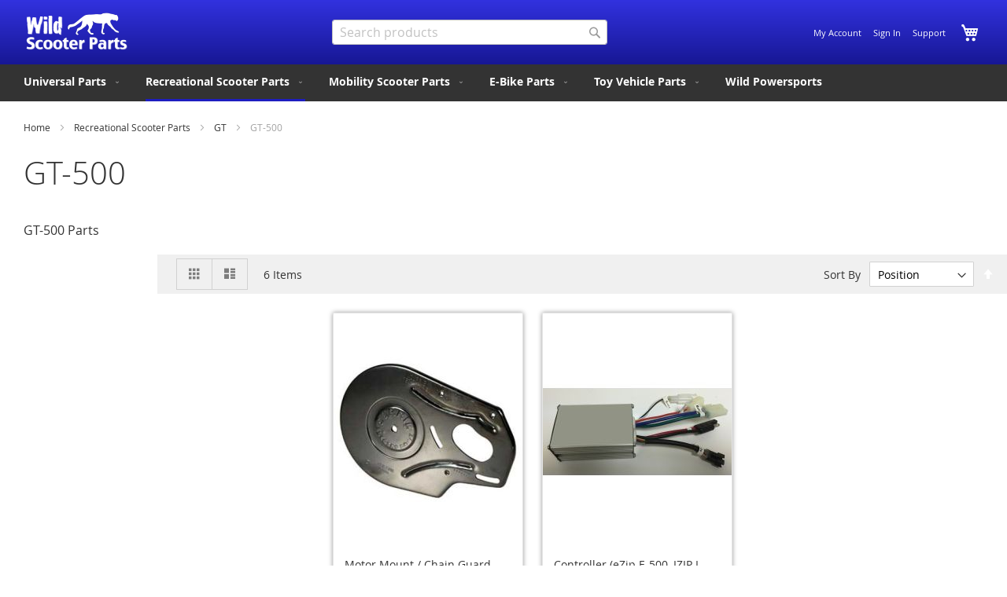

--- FILE ---
content_type: text/html; charset=UTF-8
request_url: http://wildscooterparts.com/recreational-scooter-parts/gt-parts/gt-500-parts.html
body_size: 18595
content:
<!doctype html>
<html lang="en">
    <head >
        <script>
    var LOCALE = 'en\u002DUS';
    var BASE_URL = 'http\u003A\u002F\u002Fwildscooterparts.com\u002F';
    var require = {
        'baseUrl': 'http\u003A\u002F\u002Fwildscooterparts.com\u002Fstatic\u002Fversion1768117504\u002Ffrontend\u002FDunarri\u002Fwild\u002Fen_US'
    };</script>        <meta charset="utf-8"/>
<meta name="title" content="GT-500 Parts"/>
<meta name="description" content="Wild Scooter Parts"/>
<meta name="robots" content="INDEX,FOLLOW"/>
<meta name="viewport" content="width=device-width, initial-scale=1"/>
<meta name="format-detection" content="telephone=no"/>
<title>GT-500 Parts</title>
<link  rel="stylesheet" type="text/css"  media="all" href="http://wildscooterparts.com/static/version1768117504/frontend/Dunarri/wild/en_US/mage/calendar.css" />
<link  rel="stylesheet" type="text/css"  media="all" href="http://wildscooterparts.com/static/version1768117504/frontend/Dunarri/wild/en_US/css/styles-m.css" />
<link  rel="stylesheet" type="text/css"  media="all" href="http://wildscooterparts.com/static/version1768117504/frontend/Dunarri/wild/en_US/jquery/uppy/dist/uppy-custom.css" />
<link  rel="stylesheet" type="text/css"  media="all" href="http://wildscooterparts.com/static/version1768117504/frontend/Dunarri/wild/en_US/Swissup_Swiper/lib/swiper.css" />
<link  rel="stylesheet" type="text/css"  media="screen and (min-width: 768px)" href="http://wildscooterparts.com/static/version1768117504/frontend/Dunarri/wild/en_US/css/styles-l.css" />
<link  rel="stylesheet" type="text/css"  media="print" href="http://wildscooterparts.com/static/version1768117504/frontend/Dunarri/wild/en_US/css/print.css" />
<script  type="text/javascript"  src="http://wildscooterparts.com/static/version1768117504/frontend/Dunarri/wild/en_US/requirejs/require.js"></script>
<script  type="text/javascript"  src="http://wildscooterparts.com/static/version1768117504/frontend/Dunarri/wild/en_US/mage/requirejs/mixins.js"></script>
<script  type="text/javascript"  src="http://wildscooterparts.com/static/version1768117504/frontend/Dunarri/wild/en_US/requirejs-config.js"></script>
<link  rel="icon" type="image/x-icon" href="http://wildscooterparts.com/media/favicon/default/favicon.ico" />
<link  rel="shortcut icon" type="image/x-icon" href="http://wildscooterparts.com/media/favicon/default/favicon.ico" />
        <!-- BEGIN GOOGLE ANALYTICS CODE -->
<script type="text/x-magento-init">
{
    "*": {
        "Magento_GoogleAnalytics/js/google-analytics": {
            "isCookieRestrictionModeEnabled": 0,
            "currentWebsite": 1,
            "cookieName": "user_allowed_save_cookie",
            "ordersTrackingData": [],
            "pageTrackingData": {"optPageUrl":"","isAnonymizedIpActive":false,"accountId":"UA-49923449-1"}        }
    }
}
</script>
<!-- END GOOGLE ANALYTICS CODE -->
    <script type="text/x-magento-init">
        {
            "*": {
                "Magento_PageCache/js/form-key-provider": {
                    "isPaginationCacheEnabled":
                        0                }
            }
        }
    </script>
    </head>
    <body data-container="body"
          data-mage-init='{"loaderAjax": {}, "loader": { "icon": "http://wildscooterparts.com/static/version1768117504/frontend/Dunarri/wild/en_US/images/loader-2.gif"}}'
        id="html-body" class="page-products categorypath-recreational-scooter-parts-gt-parts-gt-500-parts category-gt-500-parts catalog-category-view page-layout-2columns-left">
        

<div class="cookie-status-message" id="cookie-status">
    The store will not work correctly when cookies are disabled.</div>
<script type="text&#x2F;javascript">document.querySelector("#cookie-status").style.display = "none";</script>
<script type="text/x-magento-init">
    {
        "*": {
            "cookieStatus": {}
        }
    }
</script>

<script type="text/x-magento-init">
    {
        "*": {
            "mage/cookies": {
                "expires": null,
                "path": "\u002F",
                "domain": ".wildscooterparts.com",
                "secure": false,
                "lifetime": "86400"
            }
        }
    }
</script>
    <noscript>
        <div class="message global noscript">
            <div class="content">
                <p>
                    <strong>JavaScript seems to be disabled in your browser.</strong>
                    <span>
                        For the best experience on our site, be sure to turn on Javascript in your browser.                    </span>
                </p>
            </div>
        </div>
    </noscript>

<script>
    window.cookiesConfig = window.cookiesConfig || {};
    window.cookiesConfig.secure = false;
</script><script>    require.config({
        map: {
            '*': {
                wysiwygAdapter: 'mage/adminhtml/wysiwyg/tiny_mce/tinymceAdapter'
            }
        }
    });</script><div class="page-wrapper"><header class="page-header"><div class="header content"><span data-action="toggle-nav" class="action nav-toggle"><span>Toggle Nav</span></span>
<a
    class="logo"
    href="http://wildscooterparts.com/"
    title="Wild&#x20;Scooter&#x20;Parts&#x20;-&#x20;Home"
    aria-label="store logo">
    <img src="https://wildscooterparts.com/media/logo/stores/1/logo.png"
         title="Wild&#x20;Scooter&#x20;Parts&#x20;-&#x20;Home"
         alt="Wild&#x20;Scooter&#x20;Parts&#x20;-&#x20;Home"
            width="135"            height="50"    />
</a>

<div data-block="minicart" class="minicart-wrapper">
    <a class="action showcart" href="https://wildscooterparts.com/checkout/cart/"
       data-bind="scope: 'minicart_content'">
        <span class="text">My Cart</span>
        <span class="counter qty empty"
              data-bind="css: { empty: !!getCartParam('summary_count') == false && !isLoading() },
               blockLoader: isLoading">
            <span class="counter-number">
                <!-- ko if: getCartParam('summary_count') -->
                <!-- ko text: getCartParam('summary_count').toLocaleString(window.LOCALE) --><!-- /ko -->
                <!-- /ko -->
            </span>
            <span class="counter-label">
            <!-- ko if: getCartParam('summary_count') -->
                <!-- ko text: getCartParam('summary_count').toLocaleString(window.LOCALE) --><!-- /ko -->
                <!-- ko i18n: 'items' --><!-- /ko -->
            <!-- /ko -->
            </span>
        </span>
    </a>
                    <script>            require(['jquery'], function ($) {
                $('a.action.showcart').on('click', function() {
                    $(document.body).trigger('processStart');
                });
            });</script>        <script>window.checkout = {"shoppingCartUrl":"https:\/\/wildscooterparts.com\/checkout\/cart\/","checkoutUrl":"https:\/\/wildscooterparts.com\/fastcheckout\/","updateItemQtyUrl":"http:\/\/wildscooterparts.com\/checkout\/sidebar\/updateItemQty\/","removeItemUrl":"http:\/\/wildscooterparts.com\/checkout\/sidebar\/removeItem\/","imageTemplate":"Magento_Catalog\/product\/image_with_borders","baseUrl":"http:\/\/wildscooterparts.com\/","minicartMaxItemsVisible":3,"websiteId":"1","maxItemsToDisplay":10,"storeId":"1","storeGroupId":"1","customerLoginUrl":"https:\/\/wildscooterparts.com\/customer\/account\/login\/","isRedirectRequired":true,"autocomplete":"off","captcha":{"user_login":{"isCaseSensitive":false,"imageHeight":50,"imageSrc":"","refreshUrl":"http:\/\/wildscooterparts.com\/captcha\/refresh\/","isRequired":false,"timestamp":1769777472}}}</script>    <script type="text/x-magento-init">
    {
        "[data-block='minicart']": {
            "Magento_Ui/js/core/app": {"components":{"minicart_content":{"children":{"subtotal.container":{"children":{"subtotal":{"children":{"subtotal.totals":{"config":{"display_cart_subtotal_incl_tax":0,"display_cart_subtotal_excl_tax":1,"template":"Magento_Tax\/checkout\/minicart\/subtotal\/totals"},"children":{"subtotal.totals.msrp":{"component":"Magento_Msrp\/js\/view\/checkout\/minicart\/subtotal\/totals","config":{"displayArea":"minicart-subtotal-hidden","template":"Magento_Msrp\/checkout\/minicart\/subtotal\/totals"}}},"component":"Magento_Tax\/js\/view\/checkout\/minicart\/subtotal\/totals"}},"component":"uiComponent","config":{"template":"Magento_Checkout\/minicart\/subtotal"}}},"component":"uiComponent","config":{"displayArea":"subtotalContainer"}},"item.renderer":{"component":"Magento_Checkout\/js\/view\/cart-item-renderer","config":{"displayArea":"defaultRenderer","template":"Magento_Checkout\/minicart\/item\/default"},"children":{"item.image":{"component":"Magento_Catalog\/js\/view\/image","config":{"template":"Magento_Catalog\/product\/image","displayArea":"itemImage"}},"checkout.cart.item.price.sidebar":{"component":"uiComponent","config":{"template":"Magento_Checkout\/minicart\/item\/price","displayArea":"priceSidebar"}}}},"extra_info":{"component":"uiComponent","config":{"displayArea":"extraInfo"}},"promotion":{"component":"uiComponent","config":{"displayArea":"promotion"}}},"config":{"itemRenderer":{"default":"defaultRenderer","simple":"defaultRenderer","virtual":"defaultRenderer"},"template":"Magento_Checkout\/minicart\/content"},"component":"Magento_Checkout\/js\/view\/minicart"}},"types":[]}        },
        "*": {
            "Magento_Ui/js/block-loader": "http\u003A\u002F\u002Fwildscooterparts.com\u002Fstatic\u002Fversion1768117504\u002Ffrontend\u002FDunarri\u002Fwild\u002Fen_US\u002Fimages\u002Floader\u002D1.gif"
        }
    }
    </script>
</div>
<div class="panel wrapper"><div class="panel header"><ul class="header links"><li><a href="https://wildscooterparts.com/customer/account/" id="idOq6uxmJ6" >My Account</a></li><li class="link authorization-link" data-label="or">
    <a href="https://wildscooterparts.com/customer/account/login/"        >Sign In</a>
</li>
<li class="nav item"><a href="http://wildscooterparts.com/support-more/">Support</a></li></ul><a class="action skip contentarea"
   href="#contentarea">
    <span>
        Skip to Content    </span>
</a>
</div></div><div class="block block-search">
    <div class="block block-title"><strong>Search</strong></div>
    <div class="block block-content">
        <form class="form minisearch" id="search_mini_form"
              action="http://wildscooterparts.com/catalogsearch/result/" method="get">
                        <div class="field search">
                <label class="label" for="search" data-role="minisearch-label">
                    <span>Search</span>
                </label>
                <div class="control">
                    <input id="search"
                           data-mage-init='{
                            "quickSearch": {
                                "formSelector": "#search_mini_form",
                                "url": "http://wildscooterparts.com/search/ajax/suggest/",
                                "destinationSelector": "#search_autocomplete",
                                "minSearchLength": "1"
                            }
                        }'
                           type="text"
                           name="q"
                           value=""
                           placeholder="Search&#x20;products"
                           class="input-text"
                           maxlength="128"
                           role="combobox"
                           aria-haspopup="false"
                           aria-autocomplete="both"
                           autocomplete="off"
                           aria-expanded="false"/>
                    <div id="search_autocomplete" class="search-autocomplete"></div>
                    <div class="nested">
    <a class="action advanced" href="http://wildscooterparts.com/catalogsearch/advanced/" data-action="advanced-search">
        Advanced Search    </a>
</div>
                </div>
            </div>
            <div class="actions">
                <button type="submit"
                        title="Search"
                        class="action search"
                        aria-label="Search"
                >
                    <span>Search</span>
                </button>
            </div>
        </form>
    </div>
</div>
</div></header>    <div class="sections nav-sections">
                <div class="section-items nav-sections-items"
             data-mage-init='{"tabs":{"openedState":"active"}}'>
                                            <div class="section-item-title nav-sections-item-title"
                     data-role="collapsible">
                    <a class="nav-sections-item-switch"
                       data-toggle="switch" href="#store.menu">
                        Menu                    </a>
                </div>
                <div class="section-item-content nav-sections-item-content"
                     id="store.menu"
                     data-role="content">
                    
<nav class="navigation" data-action="navigation">
    <ul data-mage-init='{"menu":{"responsive":true, "expanded":true, "position":{"my":"left top","at":"left bottom"}}}'>
        <li  class="level0 nav-1 category-item first level-top parent"><a href="http://wildscooterparts.com/universal-parts.html"  class="level-top" ><span>Universal Parts</span></a><ul class="level0 submenu"><li  class="level1 nav-1-1 category-item first"><a href="http://wildscooterparts.com/universal-parts/batteries.html" ><span>Batteries</span></a></li><li  class="level1 nav-1-2 category-item parent"><a href="http://wildscooterparts.com/universal-parts/battery-chargers.html" ><span>Battery Chargers</span></a><ul class="level1 submenu"><li  class="level2 nav-1-2-1 category-item first"><a href="http://wildscooterparts.com/universal-parts/battery-chargers/lead-acid-battery-chargers.html" ><span>Lead Acid Battery Chargers</span></a></li><li  class="level2 nav-1-2-2 category-item last"><a href="http://wildscooterparts.com/universal-parts/battery-chargers/lithium-battery-chargers.html" ><span>Lithium Battery Chargers</span></a></li></ul></li><li  class="level1 nav-1-3 category-item"><a href="http://wildscooterparts.com/universal-parts/bearings.html" ><span>Bearings</span></a></li><li  class="level1 nav-1-4 category-item"><a href="http://wildscooterparts.com/universal-parts/brakes.html" ><span>Brakes</span></a></li><li  class="level1 nav-1-5 category-item"><a href="http://wildscooterparts.com/universal-parts/chain-master-links.html" ><span>Chain and Master Links</span></a></li><li  class="level1 nav-1-6 category-item"><a href="http://wildscooterparts.com/universal-parts/circuit-breakers.html" ><span>Circuit Breakers</span></a></li><li  class="level1 nav-1-7 category-item"><a href="http://wildscooterparts.com/universal-parts/connectors.html" ><span>Connectors</span></a></li><li  class="level1 nav-1-8 category-item"><a href="http://wildscooterparts.com/universal-parts/controllers.html" ><span>Controllers</span></a></li><li  class="level1 nav-1-9 category-item"><a href="http://wildscooterparts.com/universal-parts/12vdc-converters.html" ><span>12V Converters</span></a></li><li  class="level1 nav-1-10 category-item"><a href="http://wildscooterparts.com/universal-parts/horns-scooter-motorcycle-ebike-atv.html" ><span>Horns</span></a></li><li  class="level1 nav-1-11 category-item"><a href="http://wildscooterparts.com/universal-parts/scooter-ebike-lights.html" ><span>Lights</span></a></li><li  class="level1 nav-1-12 category-item"><a href="http://wildscooterparts.com/universal-parts/electric-motors.html" ><span>Motors</span></a></li><li  class="level1 nav-1-13 category-item"><a href="http://wildscooterparts.com/universal-parts/relays.html" ><span>Relays</span></a></li><li  class="level1 nav-1-14 category-item"><a href="http://wildscooterparts.com/universal-parts/spark-plugs.html" ><span>Spark Plugs</span></a></li><li  class="level1 nav-1-15 category-item"><a href="http://wildscooterparts.com/universal-parts/sprockets.html" ><span>Sprockets</span></a></li><li  class="level1 nav-1-16 category-item"><a href="http://wildscooterparts.com/universal-parts/switches.html" ><span>Switches / Electronics</span></a></li><li  class="level1 nav-1-17 category-item parent"><a href="http://wildscooterparts.com/universal-parts/throttles.html" ><span>Throttles</span></a><ul class="level1 submenu"><li  class="level2 nav-1-17-1 category-item first"><a href="http://wildscooterparts.com/universal-parts/throttles/24v-throttles.html" ><span>24V Throttles</span></a></li><li  class="level2 nav-1-17-2 category-item"><a href="http://wildscooterparts.com/universal-parts/throttles/36v-throttles.html" ><span>36V Throttles</span></a></li><li  class="level2 nav-1-17-3 category-item"><a href="http://wildscooterparts.com/universal-parts/throttles/48v-throttles.html" ><span>48V Throttles</span></a></li><li  class="level2 nav-1-17-4 category-item"><a href="http://wildscooterparts.com/universal-parts/throttles/60v-throttles.html" ><span>60V Throttles</span></a></li><li  class="level2 nav-1-17-5 category-item last"><a href="http://wildscooterparts.com/universal-parts/throttles/72v-throttles.html" ><span>72V Throttles</span></a></li></ul></li><li  class="level1 nav-1-18 category-item parent"><a href="http://wildscooterparts.com/universal-parts/tires.html" ><span>Tires and Tubes</span></a><ul class="level1 submenu"><li  class="level2 nav-1-18-1 category-item first"><a href="http://wildscooterparts.com/universal-parts/tires/3-00-4-tires-tubes.html" ><span>3.00-4 Tires and Tubes</span></a></li><li  class="level2 nav-1-18-2 category-item"><a href="http://wildscooterparts.com/universal-parts/tires/200x50-tires-tubes.html" ><span>200x50 Tires and Tubes</span></a></li><li  class="level2 nav-1-18-3 category-item last"><a href="http://wildscooterparts.com/universal-parts/tires/8-5x2-tubes-and-tires.html" ><span>8.5x2 Tubes and Tires</span></a></li></ul></li><li  class="level1 nav-1-19 category-item"><a href="http://wildscooterparts.com/universal-parts/tools.html" ><span>Tools</span></a></li><li  class="level1 nav-1-20 category-item last"><a href="http://wildscooterparts.com/universal-parts/special-items.html" ><span>Special Items</span></a></li></ul></li><li  class="level0 nav-2 category-item level-top parent"><a href="http://wildscooterparts.com/recreational-scooter-parts.html"  class="level-top" ><span>Recreational Scooter Parts</span></a><ul class="level0 submenu"><li  class="level1 nav-2-1 category-item first parent"><a href="http://wildscooterparts.com/recreational-scooter-parts/razor-parts.html" ><span>Razor</span></a><ul class="level1 submenu"><li  class="level2 nav-2-1-1 category-item first"><a href="http://wildscooterparts.com/recreational-scooter-parts/razor-parts/c25.html" ><span>C25</span></a></li><li  class="level2 nav-2-1-2 category-item"><a href="http://wildscooterparts.com/recreational-scooter-parts/razor-parts/c35.html" ><span>C35</span></a></li><li  class="level2 nav-2-1-3 category-item"><a href="http://wildscooterparts.com/recreational-scooter-parts/razor-parts/razor-crazy-cart-parts.html" ><span>Crazy Cart</span></a></li><li  class="level2 nav-2-1-4 category-item"><a href="http://wildscooterparts.com/recreational-scooter-parts/razor-parts/razor-crazy-cart-dlx-parts.html" ><span>Crazy Cart DLX</span></a></li><li  class="level2 nav-2-1-5 category-item"><a href="http://wildscooterparts.com/recreational-scooter-parts/razor-parts/crazy-cart-xl-parts.html" ><span>Crazy Cart XL</span></a></li><li  class="level2 nav-2-1-6 category-item"><a href="http://wildscooterparts.com/recreational-scooter-parts/razor-parts/crazy-cart-shift.html" ><span>Crazy Cart Shift</span></a></li><li  class="level2 nav-2-1-7 category-item"><a href="http://wildscooterparts.com/recreational-scooter-parts/razor-parts/razor-lil-crazy-parts.html" ><span>Lil Crazy</span></a></li><li  class="level2 nav-2-1-8 category-item"><a href="http://wildscooterparts.com/recreational-scooter-parts/razor-parts/razor-dirt-quad.html" ><span>Dirt Quad</span></a></li><li  class="level2 nav-2-1-9 category-item"><a href="http://wildscooterparts.com/recreational-scooter-parts/razor-parts/dirt-quad-500.html" ><span>Dirt Quad 500</span></a></li><li  class="level2 nav-2-1-10 category-item"><a href="http://wildscooterparts.com/recreational-scooter-parts/razor-parts/razor-dune-buggy.html" ><span>Dune Buggy</span></a></li><li  class="level2 nav-2-1-11 category-item"><a href="http://wildscooterparts.com/recreational-scooter-parts/razor-parts/dxt-electric-drift-trike.html" ><span>DXT Electric Drift Trike</span></a></li><li  class="level2 nav-2-1-12 category-item"><a href="http://wildscooterparts.com/recreational-scooter-parts/razor-parts/razor-e90-parts.html" ><span>E90</span></a></li><li  class="level2 nav-2-1-13 category-item"><a href="http://wildscooterparts.com/recreational-scooter-parts/razor-parts/razor-e100-series.html" ><span>E100 Series (E100, E125, E150, E175) </span></a></li><li  class="level2 nav-2-1-14 category-item"><a href="http://wildscooterparts.com/recreational-scooter-parts/razor-parts/parts-for-razor-e100-glow.html" ><span>E100 Glow</span></a></li><li  class="level2 nav-2-1-15 category-item"><a href="http://wildscooterparts.com/recreational-scooter-parts/razor-parts/razor-e200-series.html" ><span>E2 Series (E200, E225, E250, E275)</span></a></li><li  class="level2 nav-2-1-16 category-item"><a href="http://wildscooterparts.com/recreational-scooter-parts/razor-parts/razor-e300-series.html" ><span>E3 Series (E300, E325, E350, E375)</span></a></li><li  class="level2 nav-2-1-17 category-item"><a href="http://wildscooterparts.com/recreational-scooter-parts/razor-parts/e300hd.html" ><span>E300HD</span></a></li><li  class="level2 nav-2-1-18 category-item"><a href="http://wildscooterparts.com/recreational-scooter-parts/razor-parts/razor-e500s-parts.html" ><span>E500S</span></a></li><li  class="level2 nav-2-1-19 category-item"><a href="http://wildscooterparts.com/recreational-scooter-parts/razor-parts/eftr-jr-indian-motorcycle-youth.html" ><span>eFTR Jr (Indian Motorcycle Youth)</span></a></li><li  class="level2 nav-2-1-20 category-item"><a href="http://wildscooterparts.com/recreational-scooter-parts/razor-parts/razor-ecosmart-metro-parts.html" ><span>EcoSmart Metro</span></a></li><li  class="level2 nav-2-1-21 category-item"><a href="http://wildscooterparts.com/recreational-scooter-parts/razor-parts/ecosmart-metro-hd.html" ><span>EcoSmart Metro HD</span></a></li><li  class="level2 nav-2-1-22 category-item"><a href="http://wildscooterparts.com/recreational-scooter-parts/razor-parts/ecosmart-metro-sup.html" ><span>EcoSmart Metro SUP</span></a></li><li  class="level2 nav-2-1-23 category-item"><a href="http://wildscooterparts.com/recreational-scooter-parts/razor-parts/razor-espark-parts.html" ><span>E Spark</span></a></li><li  class="level2 nav-2-1-24 category-item"><a href="http://wildscooterparts.com/recreational-scooter-parts/razor-parts/e-xr.html" ><span>E-XR</span></a></li><li  class="level2 nav-2-1-25 category-item"><a href="http://wildscooterparts.com/recreational-scooter-parts/razor-parts/razor-flashrider-parts.html" ><span>Flashrider</span></a></li><li  class="level2 nav-2-1-26 category-item"><a href="http://wildscooterparts.com/recreational-scooter-parts/razor-parts/razor-ground-force-parts.html" ><span>Ground Force</span></a></li><li  class="level2 nav-2-1-27 category-item"><a href="http://wildscooterparts.com/recreational-scooter-parts/razor-parts/razor-ground-force-drifter-parts.html" ><span>Ground Force Drifter</span></a></li><li  class="level2 nav-2-1-28 category-item"><a href="http://wildscooterparts.com/recreational-scooter-parts/razor-parts/ground-force-drifter-fury-parts.html" ><span>Ground Force Drifter Fury</span></a></li><li  class="level2 nav-2-1-29 category-item"><a href="http://wildscooterparts.com/recreational-scooter-parts/razor-parts/hovertrax.html" ><span>Hovertrax</span></a></li><li  class="level2 nav-2-1-30 category-item parent"><a href="http://wildscooterparts.com/recreational-scooter-parts/razor-parts/razor-kick-scooter-parts.html" ><span>Kick Scooters</span></a><ul class="level2 submenu"><li  class="level3 nav-2-1-30-1 category-item first"><a href="http://wildscooterparts.com/recreational-scooter-parts/razor-parts/razor-kick-scooter-parts/razor-a-scooter-parts.html" ><span>A</span></a></li><li  class="level3 nav-2-1-30-2 category-item"><a href="http://wildscooterparts.com/recreational-scooter-parts/razor-parts/razor-kick-scooter-parts/razor-a2-kick-scooter-parts.html" ><span>A2</span></a></li><li  class="level3 nav-2-1-30-3 category-item"><a href="http://wildscooterparts.com/recreational-scooter-parts/razor-parts/razor-kick-scooter-parts/a3-kick-scooter-parts.html" ><span>A3</span></a></li><li  class="level3 nav-2-1-30-4 category-item"><a href="http://wildscooterparts.com/recreational-scooter-parts/razor-parts/razor-kick-scooter-parts/razor-powerwing-parts.html" ><span>Powerwing</span></a></li><li  class="level3 nav-2-1-30-5 category-item"><a href="http://wildscooterparts.com/recreational-scooter-parts/razor-parts/razor-kick-scooter-parts/razor-spark-scooter-parts.html" ><span>Spark</span></a></li><li  class="level3 nav-2-1-30-6 category-item"><a href="http://wildscooterparts.com/recreational-scooter-parts/razor-parts/razor-kick-scooter-parts/razor-spark-dlx.html" ><span>Spark DLX</span></a></li><li  class="level3 nav-2-1-30-7 category-item last"><a href="http://wildscooterparts.com/recreational-scooter-parts/razor-parts/razor-kick-scooter-parts/parts-for-razor-ultra-pro-scooter.html" ><span>Ultra Pro</span></a></li></ul></li><li  class="level2 nav-2-1-31 category-item"><a href="http://wildscooterparts.com/recreational-scooter-parts/razor-parts/lil-e.html" ><span>Lil&#039; E</span></a></li><li  class="level2 nav-2-1-32 category-item"><a href="http://wildscooterparts.com/recreational-scooter-parts/razor-parts/razor-mini-chopper-parts.html" ><span>Mini Chopper</span></a></li><li  class="level2 nav-2-1-33 category-item"><a href="http://wildscooterparts.com/recreational-scooter-parts/razor-parts/mx125.html" ><span>MX125</span></a></li><li  class="level2 nav-2-1-34 category-item"><a href="http://wildscooterparts.com/recreational-scooter-parts/razor-parts/razor-dirt-rocket-mx300.html" ><span>MX350</span></a></li><li  class="level2 nav-2-1-35 category-item"><a href="http://wildscooterparts.com/recreational-scooter-parts/razor-parts/razor-dirt-rocket-mx400-parts.html" ><span>MX400</span></a></li><li  class="level2 nav-2-1-36 category-item"><a href="http://wildscooterparts.com/recreational-scooter-parts/razor-parts/razor-dirt-rocket-mx500.html" ><span>MX500</span></a></li><li  class="level2 nav-2-1-37 category-item"><a href="http://wildscooterparts.com/recreational-scooter-parts/razor-parts/razor-dirt-rocket-mx600.html" ><span>MX650</span></a></li><li  class="level2 nav-2-1-38 category-item"><a href="http://wildscooterparts.com/recreational-scooter-parts/razor-parts/razor-sx-500-parts.html" ><span>SX500</span></a></li><li  class="level2 nav-2-1-39 category-item parent"><a href="http://wildscooterparts.com/recreational-scooter-parts/razor-parts/razor-pocket-mod-parts.html" ><span>Pocket Mod</span></a><ul class="level2 submenu"><li  class="level3 nav-2-1-39-1 category-item first"><a href="http://wildscooterparts.com/recreational-scooter-parts/razor-parts/razor-pocket-mod-parts/razor-pocket-mod-betty.html" ><span>Betty - (Depreciated list - use &quot;Pocket Mod&quot; Category)</span></a></li><li  class="level3 nav-2-1-39-2 category-item"><a href="http://wildscooterparts.com/recreational-scooter-parts/razor-parts/razor-pocket-mod-parts/razor-pocket-mod-bistro.html" ><span>Bistro - (Depreciated list - use &quot;Pocket Mod&quot; Category)</span></a></li><li  class="level3 nav-2-1-39-3 category-item last"><a href="http://wildscooterparts.com/recreational-scooter-parts/razor-parts/razor-pocket-mod-parts/razor-pocket-mod-daisy.html" ><span>Daisy - (Depreciated list - use &quot;Pocket Mod&quot; Category)</span></a></li></ul></li><li  class="level2 nav-2-1-40 category-item"><a href="http://wildscooterparts.com/recreational-scooter-parts/razor-parts/pocket-mod-bellezza.html" ><span>Pocket Mod Bellezza</span></a></li><li  class="level2 nav-2-1-41 category-item"><a href="http://wildscooterparts.com/recreational-scooter-parts/razor-parts/razor-pocket-rocket-parts.html" ><span>Pocket Rocket</span></a></li><li  class="level2 nav-2-1-42 category-item"><a href="http://wildscooterparts.com/recreational-scooter-parts/razor-parts/razor-power-core-90-parts.html" ><span>Power Core 90</span></a></li><li  class="level2 nav-2-1-43 category-item"><a href="http://wildscooterparts.com/recreational-scooter-parts/razor-parts/power-core-e90.html" ><span>Power Core E90</span></a></li><li  class="level2 nav-2-1-44 category-item"><a href="http://wildscooterparts.com/recreational-scooter-parts/razor-parts/power-core-e90-glow.html" ><span>Power Core E90 Glow</span></a></li><li  class="level2 nav-2-1-45 category-item"><a href="http://wildscooterparts.com/recreational-scooter-parts/razor-parts/power-core-e100.html" ><span>Power Core E100</span></a></li><li  class="level2 nav-2-1-46 category-item"><a href="http://wildscooterparts.com/recreational-scooter-parts/razor-parts/razor-powerrider360-parts.html" ><span>PowerRider 360</span></a></li><li  class="level2 nav-2-1-47 category-item"><a href="http://wildscooterparts.com/recreational-scooter-parts/razor-parts/power-a5.html" ><span>Power A5</span></a></li><li  class="level2 nav-2-1-48 category-item"><a href="http://wildscooterparts.com/recreational-scooter-parts/razor-parts/razor-riprider-parts.html" ><span>Riprider</span></a></li><li  class="level2 nav-2-1-49 category-item"><a href="http://wildscooterparts.com/recreational-scooter-parts/razor-parts/parts-for-razor-ripstik.html" ><span>RipStik</span></a></li><li  class="level2 nav-2-1-50 category-item"><a href="http://wildscooterparts.com/recreational-scooter-parts/razor-parts/ripstik-electric.html" ><span>RipStik Electric</span></a></li><li  class="level2 nav-2-1-51 category-item"><a href="http://wildscooterparts.com/recreational-scooter-parts/razor-parts/razor-rx-200.html" ><span>RX200</span></a></li><li  class="level2 nav-2-1-52 category-item"><a href="http://wildscooterparts.com/recreational-scooter-parts/razor-parts/rsf650-parts.html" ><span>RSF 650</span></a></li><li  class="level2 nav-2-1-53 category-item"><a href="http://wildscooterparts.com/recreational-scooter-parts/razor-parts/rsf350.html" ><span>RSF350</span></a></li><li  class="level2 nav-2-1-54 category-item"><a href="http://wildscooterparts.com/recreational-scooter-parts/razor-parts/sx125-mcgrath.html" ><span>SX125 McGrath </span></a></li><li  class="level2 nav-2-1-55 category-item"><a href="http://wildscooterparts.com/recreational-scooter-parts/razor-parts/t25.html" ><span>T25</span></a></li><li  class="level2 nav-2-1-56 category-item"><a href="http://wildscooterparts.com/recreational-scooter-parts/razor-parts/turbo-a.html" ><span>Turbo A</span></a></li><li  class="level2 nav-2-1-57 category-item"><a href="http://wildscooterparts.com/recreational-scooter-parts/razor-parts/razor-e2-trikke.html" ><span>Trikke E2</span></a></li><li  class="level2 nav-2-1-58 category-item"><a href="http://wildscooterparts.com/recreational-scooter-parts/razor-parts/e-prime.html" ><span>E Prime</span></a></li><li  class="level2 nav-2-1-59 category-item"><a href="http://wildscooterparts.com/recreational-scooter-parts/razor-parts/e-prime-air.html" ><span>E Prime Air</span></a></li><li  class="level2 nav-2-1-60 category-item"><a href="http://wildscooterparts.com/recreational-scooter-parts/razor-parts/e-punk.html" ><span>E Punk</span></a></li><li  class="level2 nav-2-1-61 category-item"><a href="http://wildscooterparts.com/recreational-scooter-parts/razor-parts/turbo-jetts.html" ><span>Turbo Jetts</span></a></li><li  class="level2 nav-2-1-62 category-item"><a href="http://wildscooterparts.com/recreational-scooter-parts/razor-parts/electric-skateboard.html" ><span>Electric Skateboard</span></a></li><li  class="level2 nav-2-1-63 category-item"><a href="http://wildscooterparts.com/recreational-scooter-parts/razor-parts/ub1-seated-electric-scooter.html" ><span>UB1 Seated Electric Scooter</span></a></li><li  class="level2 nav-2-1-64 category-item"><a href="http://wildscooterparts.com/recreational-scooter-parts/razor-parts/black-label-e90.html" ><span>Black Label E90</span></a></li><li  class="level2 nav-2-1-65 category-item"><a href="http://wildscooterparts.com/recreational-scooter-parts/razor-parts/e90-sprint.html" ><span>E90 Sprint</span></a></li><li  class="level2 nav-2-1-66 category-item"><a href="http://wildscooterparts.com/recreational-scooter-parts/razor-parts/sonic-glow.html" ><span>Sonic Glow </span></a></li><li  class="level2 nav-2-1-67 category-item"><a href="http://wildscooterparts.com/recreational-scooter-parts/razor-parts/black-label-e100.html" ><span>Black Label E100 </span></a></li><li  class="level2 nav-2-1-68 category-item"><a href="http://wildscooterparts.com/recreational-scooter-parts/razor-parts/power-core-e100-cobalt.html" ><span>Power Core E100 Kobalt</span></a></li><li  class="level2 nav-2-1-69 category-item"><a href="http://wildscooterparts.com/recreational-scooter-parts/razor-parts/c45.html" ><span>C45 </span></a></li><li  class="level2 nav-2-1-70 category-item"><a href="http://wildscooterparts.com/recreational-scooter-parts/razor-parts/ecosmart-sup.html" ><span>EcoSmart SUP</span></a></li><li  class="level2 nav-2-1-71 category-item"><a href="http://wildscooterparts.com/recreational-scooter-parts/razor-parts/rambler-16.html" ><span>Rambler 16</span></a></li><li  class="level2 nav-2-1-72 category-item"><a href="http://wildscooterparts.com/recreational-scooter-parts/razor-parts/c25-sla.html" ><span>C25 SLA</span></a></li><li  class="level2 nav-2-1-73 category-item"><a href="http://wildscooterparts.com/recreational-scooter-parts/razor-parts/c35-sla.html" ><span>C35 SLA</span></a></li><li  class="level2 nav-2-1-74 category-item"><a href="http://wildscooterparts.com/recreational-scooter-parts/razor-parts/sx350.html" ><span>SX350</span></a></li><li  class="level2 nav-2-1-75 category-item"><a href="http://wildscooterparts.com/recreational-scooter-parts/razor-parts/ecosmart-cargo.html" ><span>EcoSmart Cargo </span></a></li><li  class="level2 nav-2-1-76 category-item"><a href="http://wildscooterparts.com/recreational-scooter-parts/razor-parts/ripstik-electric-rush.html" ><span>Ripstik Electric Rush </span></a></li><li  class="level2 nav-2-1-77 category-item last"><a href="http://wildscooterparts.com/recreational-scooter-parts/razor-parts/rambler-12.html" ><span>Rambler 12</span></a></li></ul></li><li  class="level1 nav-2-2 category-item parent"><a href="http://wildscooterparts.com/recreational-scooter-parts/go-ped-parts.html" ><span>Go-Ped</span></a><ul class="level1 submenu"><li  class="level2 nav-2-2-1 category-item first parent"><a href="http://wildscooterparts.com/recreational-scooter-parts/go-ped-parts/go-ped-bigfoot-series-parts.html" ><span>Bigfoot Series</span></a><ul class="level2 submenu"><li  class="level3 nav-2-2-1-1 category-item first"><a href="http://wildscooterparts.com/recreational-scooter-parts/go-ped-parts/go-ped-bigfoot-series-parts/go-ped-bigfoot.html" ><span>Bigfoot (Bf)</span></a></li><li  class="level3 nav-2-2-1-2 category-item"><a href="http://wildscooterparts.com/recreational-scooter-parts/go-ped-parts/go-ped-bigfoot-series-parts/super-bigfoot-pro-60cc-parts.html" ><span>Super Bigfoot Pro 60cc</span></a></li><li  class="level3 nav-2-2-1-3 category-item last"><a href="http://wildscooterparts.com/recreational-scooter-parts/go-ped-parts/go-ped-bigfoot-series-parts/go-ped-geo-bigfoot-parts.html" ><span>Geo Bigfoot (GBf)</span></a></li></ul></li><li  class="level2 nav-2-2-2 category-item parent"><a href="http://wildscooterparts.com/recreational-scooter-parts/go-ped-parts/go-ped-gsr-series-parts.html" ><span>GSR Series</span></a><ul class="level2 submenu"><li  class="level3 nav-2-2-2-1 category-item first"><a href="http://wildscooterparts.com/recreational-scooter-parts/go-ped-parts/go-ped-gsr-series-parts/go-ped-gsr40-interceptor-parts.html" ><span>GSR40 Interceptor (GSR40TSI)</span></a></li><li  class="level3 nav-2-2-2-2 category-item"><a href="http://wildscooterparts.com/recreational-scooter-parts/go-ped-parts/go-ped-gsr-series-parts/go-ped-gsr-sport-parts.html" ><span>GSR Sport</span></a></li><li  class="level3 nav-2-2-2-3 category-item"><a href="http://wildscooterparts.com/recreational-scooter-parts/go-ped-parts/go-ped-gsr-series-parts/go-ped-gsr-pro-ped-cruiser-parts.html" ><span>GSR Pro-Ped Cruiser</span></a></li><li  class="level3 nav-2-2-2-4 category-item"><a href="http://wildscooterparts.com/recreational-scooter-parts/go-ped-parts/go-ped-gsr-series-parts/go-ped-gsr-pro-ped-parts.html" ><span>GSR Pro-Ped</span></a></li><li  class="level3 nav-2-2-2-5 category-item"><a href="http://wildscooterparts.com/recreational-scooter-parts/go-ped-parts/go-ped-gsr-series-parts/go-ped-gsr-cruiser-parts.html" ><span>GSR Cruiser</span></a></li><li  class="level3 nav-2-2-2-6 category-item"><a href="http://wildscooterparts.com/recreational-scooter-parts/go-ped-parts/go-ped-gsr-series-parts/go-ped-gsr25-parts.html" ><span>GSR25</span></a></li><li  class="level3 nav-2-2-2-7 category-item"><a href="http://wildscooterparts.com/recreational-scooter-parts/go-ped-parts/go-ped-gsr-series-parts/go-ped-gsr-29r-parts.html" ><span>GSR29R</span></a></li><li  class="level3 nav-2-2-2-8 category-item"><a href="http://wildscooterparts.com/recreational-scooter-parts/go-ped-parts/go-ped-gsr-series-parts/go-ped-gsr-40-parts.html" ><span>GSR40</span></a></li><li  class="level3 nav-2-2-2-9 category-item"><a href="http://wildscooterparts.com/recreational-scooter-parts/go-ped-parts/go-ped-gsr-series-parts/go-ped-gsr-46r-parts.html" ><span>GSR 46r</span></a></li><li  class="level3 nav-2-2-2-10 category-item last"><a href="http://wildscooterparts.com/recreational-scooter-parts/go-ped-parts/go-ped-gsr-series-parts/go-ped-super-gsr-46r-parts.html" ><span>Super GSR46R</span></a></li></ul></li><li  class="level2 nav-2-2-3 category-item parent"><a href="http://wildscooterparts.com/recreational-scooter-parts/go-ped-parts/go-ped-gtr-series-parts.html" ><span>GTR Series</span></a><ul class="level2 submenu"><li  class="level3 nav-2-2-3-1 category-item first"><a href="http://wildscooterparts.com/recreational-scooter-parts/go-ped-parts/go-ped-gtr-series-parts/go-ped-gtr46-parts.html" ><span>GTR46</span></a></li><li  class="level3 nav-2-2-3-2 category-item"><a href="http://wildscooterparts.com/recreational-scooter-parts/go-ped-parts/go-ped-gtr-series-parts/go-ped-gtr46i-parts.html" ><span>GTR46-Interceptor (GTR46i)</span></a></li><li  class="level3 nav-2-2-3-3 category-item last"><a href="http://wildscooterparts.com/recreational-scooter-parts/go-ped-parts/go-ped-gtr-series-parts/go-ped-gtr-roadster-parts.html" ><span>GTR Roadster</span></a></li></ul></li><li  class="level2 nav-2-2-4 category-item parent"><a href="http://wildscooterparts.com/recreational-scooter-parts/go-ped-parts/go-ped-iped-series-parts.html" ><span>IPed Series</span></a><ul class="level2 submenu"><li  class="level3 nav-2-2-4-1 category-item first"><a href="http://wildscooterparts.com/recreational-scooter-parts/go-ped-parts/go-ped-iped-series-parts/go-ped-iped-8-parts.html" ><span>Iped 8</span></a></li><li  class="level3 nav-2-2-4-2 category-item last"><a href="http://wildscooterparts.com/recreational-scooter-parts/go-ped-parts/go-ped-iped-series-parts/go-ped-iped-16-parts.html" ><span>IPed 16</span></a></li></ul></li><li  class="level2 nav-2-2-5 category-item parent"><a href="http://wildscooterparts.com/recreational-scooter-parts/go-ped-parts/go-ped-riot-series.html" ><span>Riot Series</span></a><ul class="level2 submenu"><li  class="level3 nav-2-2-5-1 category-item first"><a href="http://wildscooterparts.com/recreational-scooter-parts/go-ped-parts/go-ped-riot-series/go-ped-riot-29-parts.html" ><span>Riot 29</span></a></li><li  class="level3 nav-2-2-5-2 category-item last"><a href="http://wildscooterparts.com/recreational-scooter-parts/go-ped-parts/go-ped-riot-series/go-ped-riot-46-parts.html" ><span>Riot 46</span></a></li></ul></li><li  class="level2 nav-2-2-6 category-item parent"><a href="http://wildscooterparts.com/recreational-scooter-parts/go-ped-parts/go-ped-esr-series-parts.html" ><span>ESR Series</span></a><ul class="level2 submenu"><li  class="level3 nav-2-2-6-1 category-item first"><a href="http://wildscooterparts.com/recreational-scooter-parts/go-ped-parts/go-ped-esr-series-parts/go-ped-esr-sport.html" ><span>ESR Sport</span></a></li><li  class="level3 nav-2-2-6-2 category-item"><a href="http://wildscooterparts.com/recreational-scooter-parts/go-ped-parts/go-ped-esr-series-parts/go-ped-esr-750.html" ><span>ESR750</span></a></li><li  class="level3 nav-2-2-6-3 category-item"><a href="http://wildscooterparts.com/recreational-scooter-parts/go-ped-parts/go-ped-esr-series-parts/go-ped-esr-750-h-parts.html" ><span>ESR 750 H</span></a></li><li  class="level3 nav-2-2-6-4 category-item last"><a href="http://wildscooterparts.com/recreational-scooter-parts/go-ped-parts/go-ped-esr-series-parts/go-ped-esr-750-ex-parts.html" ><span>ESR 750 EX</span></a></li></ul></li><li  class="level2 nav-2-2-7 category-item"><a href="http://wildscooterparts.com/recreational-scooter-parts/go-ped-parts/go-ped-hoverboard-parts.html" ><span>Hoverboard</span></a></li><li  class="level2 nav-2-2-8 category-item"><a href="http://wildscooterparts.com/recreational-scooter-parts/go-ped-parts/go-ped-s25-parts.html" ><span>S25</span></a></li><li  class="level2 nav-2-2-9 category-item"><a href="http://wildscooterparts.com/recreational-scooter-parts/go-ped-parts/go-ped-sport-parts.html" ><span>Sport</span></a></li><li  class="level2 nav-2-2-10 category-item"><a href="http://wildscooterparts.com/recreational-scooter-parts/go-ped-parts/go-ped-super-x-ped-parts.html" ><span>Super X-Ped</span></a></li><li  class="level2 nav-2-2-11 category-item"><a href="http://wildscooterparts.com/recreational-scooter-parts/go-ped-parts/go-ped-trail-ripper-46r-parts.html" ><span>Trail Ripper 46r</span></a></li><li  class="level2 nav-2-2-12 category-item"><a href="http://wildscooterparts.com/recreational-scooter-parts/go-ped-parts/go-ped-x-25-parts.html" ><span>X25</span></a></li><li  class="level2 nav-2-2-13 category-item"><a href="http://wildscooterparts.com/recreational-scooter-parts/go-ped-parts/goped-geo-x-parts.html" ><span>Geo X (GXp)</span></a></li><li  class="level2 nav-2-2-14 category-item"><a href="http://wildscooterparts.com/recreational-scooter-parts/go-ped-parts/go-ped-geo-sport-parts.html" ><span>Geo Sport (GSp)</span></a></li><li  class="level2 nav-2-2-15 category-item parent"><a href="http://wildscooterparts.com/recreational-scooter-parts/go-ped-parts/go-ped-go-quad-parts.html" ><span>Go-Quad / Karts</span></a><ul class="level2 submenu"><li  class="level3 nav-2-2-15-1 category-item first"><a href="http://wildscooterparts.com/recreational-scooter-parts/go-ped-parts/go-ped-go-quad-parts/go-ped-super-go-quad-40-parts.html" ><span>Super Go-Quad 40</span></a></li><li  class="level3 nav-2-2-15-2 category-item"><a href="http://wildscooterparts.com/recreational-scooter-parts/go-ped-parts/go-ped-go-quad-parts/go-ped-super-go-quad-46-parts.html" ><span>Super Go-Quad 46</span></a></li><li  class="level3 nav-2-2-15-3 category-item"><a href="http://wildscooterparts.com/recreational-scooter-parts/go-ped-parts/go-ped-go-quad-parts/go-ped-go-quad-parts.html" ><span>Go-Quad</span></a></li><li  class="level3 nav-2-2-15-4 category-item"><a href="http://wildscooterparts.com/recreational-scooter-parts/go-ped-parts/go-ped-go-quad-parts/go-ped-go-quad-25-parts.html" ><span>Go-Quad 25</span></a></li><li  class="level3 nav-2-2-15-5 category-item"><a href="http://wildscooterparts.com/recreational-scooter-parts/go-ped-parts/go-ped-go-quad-parts/go-ped-pro-quad-parts.html" ><span>Pro-Quad</span></a></li><li  class="level3 nav-2-2-15-6 category-item last"><a href="http://wildscooterparts.com/recreational-scooter-parts/go-ped-parts/go-ped-go-quad-parts/go-ped-trail-ripper-46r-parts.html" ><span>Trail Ripper Quad (TRQ46)</span></a></li></ul></li><li  class="level2 nav-2-2-16 category-item"><a href="http://wildscooterparts.com/recreational-scooter-parts/go-ped-parts/go-ped-x-ped.html" ><span>X-ped</span></a></li><li  class="level2 nav-2-2-17 category-item last"><a href="http://wildscooterparts.com/recreational-scooter-parts/go-ped-parts/go-ped-liquimatic-parts.html" ><span>Liquimatic</span></a></li></ul></li><li  class="level1 nav-2-3 category-item"><a href="http://wildscooterparts.com/recreational-scooter-parts/cruzin-cooler-parts.html" ><span>Cruzin Cooler</span></a></li><li  class="level1 nav-2-4 category-item parent"><a href="http://wildscooterparts.com/recreational-scooter-parts/currie-parts.html" ><span>Currie</span></a><ul class="level1 submenu"><li  class="level2 nav-2-4-1 category-item first parent"><a href="http://wildscooterparts.com/recreational-scooter-parts/currie-parts/ezip-parts.html" ><span>eZip</span></a><ul class="level2 submenu"><li  class="level3 nav-2-4-1-1 category-item first"><a href="http://wildscooterparts.com/recreational-scooter-parts/currie-parts/ezip-parts/currie-ezip-e150-parts.html" ><span>eZip E-150</span></a></li><li  class="level3 nav-2-4-1-2 category-item"><a href="http://wildscooterparts.com/recreational-scooter-parts/currie-parts/ezip-parts/currie-ezip-e4-0-parts.html" ><span>eZip E-4.0</span></a></li><li  class="level3 nav-2-4-1-3 category-item"><a href="http://wildscooterparts.com/recreational-scooter-parts/currie-parts/ezip-parts/currie-ezip-e4-5-parts.html" ><span>eZip E-4.5</span></a></li><li  class="level3 nav-2-4-1-4 category-item"><a href="http://wildscooterparts.com/recreational-scooter-parts/currie-parts/ezip-parts/currie-ezip-e400-parts.html" ><span>eZip E-400</span></a></li><li  class="level3 nav-2-4-1-5 category-item"><a href="http://wildscooterparts.com/recreational-scooter-parts/currie-parts/ezip-parts/currie-ezip-e450-parts.html" ><span>eZip E-450</span></a></li><li  class="level3 nav-2-4-1-6 category-item"><a href="http://wildscooterparts.com/recreational-scooter-parts/currie-parts/ezip-parts/currie-ezip-e500-parts.html" ><span>eZip E-500</span></a></li><li  class="level3 nav-2-4-1-7 category-item"><a href="http://wildscooterparts.com/recreational-scooter-parts/currie-parts/ezip-parts/currie-ezip-e750-parts.html" ><span>eZip E-750</span></a></li><li  class="level3 nav-2-4-1-8 category-item"><a href="http://wildscooterparts.com/recreational-scooter-parts/currie-parts/ezip-parts/currie-ezip-e900-parts.html" ><span>eZip E-900</span></a></li><li  class="level3 nav-2-4-1-9 category-item"><a href="http://wildscooterparts.com/recreational-scooter-parts/currie-parts/ezip-parts/ezip-e1000-parts.html" ><span>eZip E-1000</span></a></li><li  class="level3 nav-2-4-1-10 category-item"><a href="http://wildscooterparts.com/recreational-scooter-parts/currie-parts/ezip-parts/currie-ezip-ez2-nano-parts.html" ><span>eZip EZ2 Nano</span></a></li><li  class="level3 nav-2-4-1-11 category-item last"><a href="http://wildscooterparts.com/recreational-scooter-parts/currie-parts/ezip-parts/currie-ezip-ez3-nano-carver-parts.html" ><span>eZip EZ3 Nano Carver</span></a></li></ul></li><li  class="level2 nav-2-4-2 category-item"><a href="http://wildscooterparts.com/recreational-scooter-parts/currie-parts/currie-phat-flyer-parts.html" ><span>Phat Flyer</span></a></li><li  class="level2 nav-2-4-3 category-item"><a href="http://wildscooterparts.com/recreational-scooter-parts/currie-parts/currie-phat-phantom-parts.html" ><span>Phat Phantom</span></a></li><li  class="level2 nav-2-4-4 category-item last parent"><a href="http://wildscooterparts.com/recreational-scooter-parts/currie-parts/parts-currie-izip.html" ><span>iZip</span></a><ul class="level2 submenu"><li  class="level3 nav-2-4-4-1 category-item first"><a href="http://wildscooterparts.com/recreational-scooter-parts/currie-parts/parts-currie-izip/parts-currie-izip-i-400.html" ><span>iZip I-400</span></a></li><li  class="level3 nav-2-4-4-2 category-item"><a href="http://wildscooterparts.com/recreational-scooter-parts/currie-parts/parts-currie-izip/currie-izip-i-500-parts.html" ><span>iZip I-500</span></a></li><li  class="level3 nav-2-4-4-3 category-item last"><a href="http://wildscooterparts.com/recreational-scooter-parts/currie-parts/parts-currie-izip/izip-i-650.html" ><span>iZip I-650</span></a></li></ul></li></ul></li><li  class="level1 nav-2-5 category-item parent"><a href="http://wildscooterparts.com/recreational-scooter-parts/gt-parts.html" ><span>GT</span></a><ul class="level1 submenu"><li  class="level2 nav-2-5-1 category-item first"><a href="http://wildscooterparts.com/recreational-scooter-parts/gt-parts/gt-200-parts.html" ><span>GT-200</span></a></li><li  class="level2 nav-2-5-2 category-item"><a href="http://wildscooterparts.com/recreational-scooter-parts/gt-parts/gt-250-parts.html" ><span>GT-250</span></a></li><li  class="level2 nav-2-5-3 category-item"><a href="http://wildscooterparts.com/recreational-scooter-parts/gt-parts/gt-300-parts.html" ><span>GT-300</span></a></li><li  class="level2 nav-2-5-4 category-item"><a href="http://wildscooterparts.com/recreational-scooter-parts/gt-parts/gt-350-parts.html" ><span>GT-350</span></a></li><li  class="level2 nav-2-5-5 category-item"><a href="http://wildscooterparts.com/recreational-scooter-parts/gt-parts/gt-500-parts.html" ><span>GT-500</span></a></li><li  class="level2 nav-2-5-6 category-item"><a href="http://wildscooterparts.com/recreational-scooter-parts/gt-parts/gt750-parts.html" ><span>GT-750</span></a></li><li  class="level2 nav-2-5-7 category-item"><a href="http://wildscooterparts.com/recreational-scooter-parts/gt-parts/gt-asteroid-parts.html" ><span>GT Asteroid</span></a></li><li  class="level2 nav-2-5-8 category-item"><a href="http://wildscooterparts.com/recreational-scooter-parts/gt-parts/gt-shockwave-parts.html" ><span>GT Shockwave</span></a></li><li  class="level2 nav-2-5-9 category-item"><a href="http://wildscooterparts.com/recreational-scooter-parts/gt-parts/gt-trailz-parts.html" ><span>GT Trailz</span></a></li><li  class="level2 nav-2-5-10 category-item last"><a href="http://wildscooterparts.com/recreational-scooter-parts/gt-parts/gt-tsunami-parts.html" ><span>GT Tsunami</span></a></li></ul></li><li  class="level1 nav-2-6 category-item parent"><a href="http://wildscooterparts.com/recreational-scooter-parts/mongoose-parts.html" ><span>Mongoose</span></a><ul class="level1 submenu"><li  class="level2 nav-2-6-1 category-item first"><a href="http://wildscooterparts.com/recreational-scooter-parts/mongoose-parts/mongoose-cosmic-parts.html" ><span>Cosmic</span></a></li><li  class="level2 nav-2-6-2 category-item"><a href="http://wildscooterparts.com/recreational-scooter-parts/mongoose-parts/mongoose-fusion-parts.html" ><span>Fusion</span></a></li><li  class="level2 nav-2-6-3 category-item"><a href="http://wildscooterparts.com/recreational-scooter-parts/mongoose-parts/mongoose-hornet-fs.html" ><span>Hornet FS</span></a></li><li  class="level2 nav-2-6-4 category-item"><a href="http://wildscooterparts.com/recreational-scooter-parts/mongoose-parts/mongoose-impact-parts.html" ><span>Impact</span></a></li><li  class="level2 nav-2-6-5 category-item parent"><a href="http://wildscooterparts.com/recreational-scooter-parts/mongoose-parts/mongoose-m-series.html" ><span>M Series</span></a><ul class="level2 submenu"><li  class="level3 nav-2-6-5-1 category-item first"><a href="http://wildscooterparts.com/recreational-scooter-parts/mongoose-parts/mongoose-m-series/mongoose-m130-parts.html" ><span>M130</span></a></li><li  class="level3 nav-2-6-5-2 category-item"><a href="http://wildscooterparts.com/recreational-scooter-parts/mongoose-parts/mongoose-m-series/mongoose-m150-parts.html" ><span>M150</span></a></li><li  class="level3 nav-2-6-5-3 category-item"><a href="http://wildscooterparts.com/recreational-scooter-parts/mongoose-parts/mongoose-m-series/mongoose-m200.html" ><span>M200</span></a></li><li  class="level3 nav-2-6-5-4 category-item"><a href="http://wildscooterparts.com/recreational-scooter-parts/mongoose-parts/mongoose-m-series/mongoose-m250-parts.html" ><span>M250</span></a></li><li  class="level3 nav-2-6-5-5 category-item"><a href="http://wildscooterparts.com/recreational-scooter-parts/mongoose-parts/mongoose-m-series/mongoose-m300-parts.html" ><span>M300</span></a></li><li  class="level3 nav-2-6-5-6 category-item"><a href="http://wildscooterparts.com/recreational-scooter-parts/mongoose-parts/mongoose-m-series/mongoose-m350-parts.html" ><span>M350</span></a></li><li  class="level3 nav-2-6-5-7 category-item"><a href="http://wildscooterparts.com/recreational-scooter-parts/mongoose-parts/mongoose-m-series/mongoose-m500-parts.html" ><span>M500</span></a></li><li  class="level3 nav-2-6-5-8 category-item last"><a href="http://wildscooterparts.com/recreational-scooter-parts/mongoose-parts/mongoose-m-series/mongoose-m750-parts.html" ><span>M750</span></a></li></ul></li><li  class="level2 nav-2-6-6 category-item"><a href="http://wildscooterparts.com/recreational-scooter-parts/mongoose-parts/mongoose-rocket-fs.html" ><span>Rocket FS</span></a></li><li  class="level2 nav-2-6-7 category-item last"><a href="http://wildscooterparts.com/recreational-scooter-parts/mongoose-parts/mongoose-z350-parts.html" ><span>Z350</span></a></li></ul></li><li  class="level1 nav-2-7 category-item parent"><a href="http://wildscooterparts.com/recreational-scooter-parts/schwinn-parts.html" ><span>Schwinn</span></a><ul class="level1 submenu"><li  class="level2 nav-2-7-1 category-item first"><a href="http://wildscooterparts.com/recreational-scooter-parts/schwinn-parts/schwinn-4-0-parts.html" ><span>4.0</span></a></li><li  class="level2 nav-2-7-2 category-item"><a href="http://wildscooterparts.com/recreational-scooter-parts/schwinn-parts/schwinn-f18-parts.html" ><span>F18</span></a></li><li  class="level2 nav-2-7-3 category-item"><a href="http://wildscooterparts.com/recreational-scooter-parts/schwinn-parts/schwinn-fly-fs-parts.html" ><span>Fly FS</span></a></li><li  class="level2 nav-2-7-4 category-item"><a href="http://wildscooterparts.com/recreational-scooter-parts/schwinn-parts/schwinn-missile-fs.html" ><span>Missile FS</span></a></li><li  class="level2 nav-2-7-5 category-item"><a href="http://wildscooterparts.com/recreational-scooter-parts/schwinn-parts/schwinn-new-frontier-parts.html" ><span>New Frontier</span></a></li><li  class="level2 nav-2-7-6 category-item parent"><a href="http://wildscooterparts.com/recreational-scooter-parts/schwinn-parts/schwinn-s-series-parts.html" ><span>S Series</span></a><ul class="level2 submenu"><li  class="level3 nav-2-7-6-1 category-item first"><a href="http://wildscooterparts.com/recreational-scooter-parts/schwinn-parts/schwinn-s-series-parts/schwinn-s150-parts.html" ><span>S150</span></a></li><li  class="level3 nav-2-7-6-2 category-item"><a href="http://wildscooterparts.com/recreational-scooter-parts/schwinn-parts/schwinn-s-series-parts/schwinn-s180-parts.html" ><span>S180</span></a></li><li  class="level3 nav-2-7-6-3 category-item"><a href="http://wildscooterparts.com/recreational-scooter-parts/schwinn-parts/schwinn-s-series-parts/schwinn-s200-parts.html" ><span>S200</span></a></li><li  class="level3 nav-2-7-6-4 category-item"><a href="http://wildscooterparts.com/recreational-scooter-parts/schwinn-parts/schwinn-s-series-parts/schwinn-s250-parts.html" ><span>S250</span></a></li><li  class="level3 nav-2-7-6-5 category-item"><a href="http://wildscooterparts.com/recreational-scooter-parts/schwinn-parts/schwinn-s-series-parts/schwinn-s300-parts.html" ><span>S300</span></a></li><li  class="level3 nav-2-7-6-6 category-item"><a href="http://wildscooterparts.com/recreational-scooter-parts/schwinn-parts/schwinn-s-series-parts/schwinn-s350-parts.html" ><span>S350</span></a></li><li  class="level3 nav-2-7-6-7 category-item"><a href="http://wildscooterparts.com/recreational-scooter-parts/schwinn-parts/schwinn-s-series-parts/schwinn-s400-parts.html" ><span>S400</span></a></li><li  class="level3 nav-2-7-6-8 category-item"><a href="http://wildscooterparts.com/recreational-scooter-parts/schwinn-parts/schwinn-s-series-parts/schwinn-s500-parts.html" ><span>S500</span></a></li><li  class="level3 nav-2-7-6-9 category-item"><a href="http://wildscooterparts.com/recreational-scooter-parts/schwinn-parts/schwinn-s-series-parts/schwinn-s600-parts.html" ><span>S600</span></a></li><li  class="level3 nav-2-7-6-10 category-item"><a href="http://wildscooterparts.com/recreational-scooter-parts/schwinn-parts/schwinn-s-series-parts/schwinn-s650-parts.html" ><span>S650</span></a></li><li  class="level3 nav-2-7-6-11 category-item"><a href="http://wildscooterparts.com/recreational-scooter-parts/schwinn-parts/schwinn-s-series-parts/schwinn-s750-parts.html" ><span>S750</span></a></li><li  class="level3 nav-2-7-6-12 category-item"><a href="http://wildscooterparts.com/recreational-scooter-parts/schwinn-parts/schwinn-s-series-parts/schwinn-s1000-parts.html" ><span>S1000</span></a></li><li  class="level3 nav-2-7-6-13 category-item last"><a href="http://wildscooterparts.com/recreational-scooter-parts/schwinn-parts/schwinn-s-series-parts/schwinn-stealth-1000-parts.html" ><span>Stealth ST1000</span></a></li></ul></li><li  class="level2 nav-2-7-7 category-item"><a href="http://wildscooterparts.com/recreational-scooter-parts/schwinn-parts/schwinn-xcel-parts.html" ><span>X-CEL</span></a></li><li  class="level2 nav-2-7-8 category-item last"><a href="http://wildscooterparts.com/recreational-scooter-parts/schwinn-parts/schwinn-zone-5-parts.html" ><span>Zone 5</span></a></li></ul></li><li  class="level1 nav-2-8 category-item last"><a href="http://wildscooterparts.com/recreational-scooter-parts/xiaomi-m365-bird-lime-lyft.html" ><span>Xiaomi (M365, Bird, Lime, Lyft)</span></a></li></ul></li><li  class="level0 nav-3 category-item level-top parent"><a href="http://wildscooterparts.com/mobility-scooter-parts.html"  class="level-top" ><span>Mobility Scooter Parts</span></a><ul class="level0 submenu"><li  class="level1 nav-3-1 category-item first parent"><a href="http://wildscooterparts.com/mobility-scooter-parts/recreational-and-mobility-scooters.html" ><span>New Scooters</span></a><ul class="level1 submenu"><li  class="level2 nav-3-1-1 category-item first"><a href="http://wildscooterparts.com/mobility-scooter-parts/recreational-and-mobility-scooters/pride-mobility-scooters.html" ><span>Pride Mobility</span></a></li><li  class="level2 nav-3-1-2 category-item last"><a href="http://wildscooterparts.com/mobility-scooter-parts/recreational-and-mobility-scooters/razor-scooters.html" ><span>Razor</span></a></li></ul></li><li  class="level1 nav-3-2 category-item parent"><a href="http://wildscooterparts.com/mobility-scooter-parts/pride-mobility-parts.html" ><span>Pride</span></a><ul class="level1 submenu"><li  class="level2 nav-3-2-1 category-item first parent"><a href="http://wildscooterparts.com/mobility-scooter-parts/pride-mobility-parts/pride-go-go-parts.html" ><span>Pride Go-Go Parts</span></a><ul class="level2 submenu"><li  class="level3 nav-3-2-1-1 category-item first last"><a href="http://wildscooterparts.com/mobility-scooter-parts/pride-mobility-parts/pride-go-go-parts/pride-go-go-elite-traveller-parts.html" ><span>Pride Go-Go Elite Traveller Parts</span></a></li></ul></li><li  class="level2 nav-3-2-2 category-item last"><a href="http://wildscooterparts.com/mobility-scooter-parts/pride-mobility-parts/pride-scooter-powerchair-accessories.html" ><span>Pride Accessories</span></a></li></ul></li><li  class="level1 nav-3-3 category-item last parent"><a href="http://wildscooterparts.com/mobility-scooter-parts/shoprider-parts.html" ><span>Shoprider</span></a><ul class="level1 submenu"><li  class="level2 nav-3-3-1 category-item first last"><a href="http://wildscooterparts.com/mobility-scooter-parts/shoprider-parts/shoprider-scooters.html" ><span>Scooters</span></a></li></ul></li></ul></li><li  class="level0 nav-4 category-item level-top parent"><a href="http://wildscooterparts.com/e-bike-parts.html"  class="level-top" ><span>E-Bike Parts</span></a><ul class="level0 submenu"><li  class="level1 nav-4-1 category-item first last parent"><a href="http://wildscooterparts.com/e-bike-parts/currie-ebike-parts.html" ><span>Currie</span></a><ul class="level1 submenu"><li  class="level2 nav-4-1-1 category-item first parent"><a href="http://wildscooterparts.com/e-bike-parts/currie-ebike-parts/ezip-electric-bike-parts.html" ><span>eZip</span></a><ul class="level2 submenu"><li  class="level3 nav-4-1-1-1 category-item first"><a href="http://wildscooterparts.com/e-bike-parts/currie-ebike-parts/ezip-electric-bike-parts/parts-ezip-coastline-mens.html" ><span>eZip Coastline Men&#039;s</span></a></li><li  class="level3 nav-4-1-1-2 category-item"><a href="http://wildscooterparts.com/e-bike-parts/currie-ebike-parts/ezip-electric-bike-parts/parts-ezip-coastline-womens.html" ><span>eZip Coastline Womens</span></a></li><li  class="level3 nav-4-1-1-3 category-item"><a href="http://wildscooterparts.com/e-bike-parts/currie-ebike-parts/ezip-electric-bike-parts/currie-eco-ride-2-parts.html" ><span>Eco Ride 2</span></a></li><li  class="level3 nav-4-1-1-4 category-item"><a href="http://wildscooterparts.com/e-bike-parts/currie-ebike-parts/ezip-electric-bike-parts/currie-ezip-trailz-mens.html" ><span>eZip Trailz Mens</span></a></li><li  class="level3 nav-4-1-1-5 category-item"><a href="http://wildscooterparts.com/e-bike-parts/currie-ebike-parts/ezip-electric-bike-parts/currie-ezip-trailz-womens-parts.html" ><span>eZip Trailz Womens</span></a></li><li  class="level3 nav-4-1-1-6 category-item"><a href="http://wildscooterparts.com/e-bike-parts/currie-ebike-parts/ezip-electric-bike-parts/currie-ezip-trailz-commuter-parts.html" ><span>Trailz Commuter</span></a></li><li  class="level3 nav-4-1-1-7 category-item"><a href="http://wildscooterparts.com/e-bike-parts/currie-ebike-parts/ezip-electric-bike-parts/currie-tri-ride-parts.html" ><span>Tri-Ride</span></a></li><li  class="level3 nav-4-1-1-8 category-item last"><a href="http://wildscooterparts.com/e-bike-parts/currie-ebike-parts/ezip-electric-bike-parts/currie-ezip-skyline-parts.html" ><span>Skyline</span></a></li></ul></li><li  class="level2 nav-4-1-2 category-item parent"><a href="http://wildscooterparts.com/e-bike-parts/currie-ebike-parts/izip-parts.html" ><span>IZIP</span></a><ul class="level2 submenu"><li  class="level3 nav-4-1-2-1 category-item first"><a href="http://wildscooterparts.com/e-bike-parts/currie-ebike-parts/izip-parts/parts-currie-izip-trailz-mens.html" ><span>iZip Trailz Men&#039;s</span></a></li><li  class="level3 nav-4-1-2-2 category-item"><a href="http://wildscooterparts.com/e-bike-parts/currie-ebike-parts/izip-parts/parts-currie-izip-trailz-womens.html" ><span>iZip Trailz Women&#039;s</span></a></li><li  class="level3 nav-4-1-2-3 category-item"><a href="http://wildscooterparts.com/e-bike-parts/currie-ebike-parts/izip-parts/parts-currie-izip-trailz-al-mens.html" ><span>iZip Trailz AL Men&#039;s</span></a></li><li  class="level3 nav-4-1-2-4 category-item"><a href="http://wildscooterparts.com/e-bike-parts/currie-ebike-parts/izip-parts/parts-currie-izip-trailz-al-womens.html" ><span>iZip Trailz AL Women&#039;s</span></a></li><li  class="level3 nav-4-1-2-5 category-item"><a href="http://wildscooterparts.com/e-bike-parts/currie-ebike-parts/izip-parts/parts-currie-izip-mountain-trailz-al-mens.html" ><span>iZip Mountain Trailz AL Men&#039;s</span></a></li><li  class="level3 nav-4-1-2-6 category-item"><a href="http://wildscooterparts.com/e-bike-parts/currie-ebike-parts/izip-parts/parts-currie-izip-mountain-trailz-al-womens.html" ><span>iZip Mountain Trailz AL Women&#039;s</span></a></li><li  class="level3 nav-4-1-2-7 category-item parent"><a href="http://wildscooterparts.com/e-bike-parts/currie-ebike-parts/izip-parts/currie-e3-series-parts.html" ><span>E3 Series</span></a><ul class="level3 submenu"><li  class="level4 nav-4-1-2-7-1 category-item first"><a href="http://wildscooterparts.com/e-bike-parts/currie-ebike-parts/izip-parts/currie-e3-series-parts/currie-e3-compact-parts.html" ><span>E3 Compact</span></a></li><li  class="level4 nav-4-1-2-7-2 category-item"><a href="http://wildscooterparts.com/e-bike-parts/currie-ebike-parts/izip-parts/currie-e3-series-parts/currie-e3-dash-parts.html" ><span>E3 Dash</span></a></li><li  class="level4 nav-4-1-2-7-3 category-item"><a href="http://wildscooterparts.com/e-bike-parts/currie-ebike-parts/izip-parts/currie-e3-series-parts/currie-e3-metro-parts.html" ><span>E3 Metro</span></a></li><li  class="level4 nav-4-1-2-7-4 category-item"><a href="http://wildscooterparts.com/e-bike-parts/currie-ebike-parts/izip-parts/currie-e3-series-parts/currie-e3-path-parts.html" ><span>E3 Path+</span></a></li><li  class="level4 nav-4-1-2-7-5 category-item"><a href="http://wildscooterparts.com/e-bike-parts/currie-ebike-parts/izip-parts/currie-e3-series-parts/currie-e3-peak-parts.html" ><span>E3 Peak</span></a></li><li  class="level4 nav-4-1-2-7-6 category-item"><a href="http://wildscooterparts.com/e-bike-parts/currie-ebike-parts/izip-parts/currie-e3-series-parts/currie-currie-e3-twn-exp-parts.html" ><span>E3 Twn:exp</span></a></li><li  class="level4 nav-4-1-2-7-7 category-item"><a href="http://wildscooterparts.com/e-bike-parts/currie-ebike-parts/izip-parts/currie-e3-series-parts/currie-e3-vibe-parts.html" ><span>E3 Vibe</span></a></li><li  class="level4 nav-4-1-2-7-8 category-item last"><a href="http://wildscooterparts.com/e-bike-parts/currie-ebike-parts/izip-parts/currie-e3-series-parts/currie-izip-e3-zuma.html" ><span>E3 Zuma</span></a></li></ul></li><li  class="level3 nav-4-1-2-8 category-item parent"><a href="http://wildscooterparts.com/e-bike-parts/currie-ebike-parts/izip-parts/izip-i-series-parts.html" ><span>I Series</span></a><ul class="level3 submenu"><li  class="level4 nav-4-1-2-8-1 category-item first"><a href="http://wildscooterparts.com/e-bike-parts/currie-ebike-parts/izip-parts/izip-i-series-parts/izip-i130-parts.html" ><span>I-130</span></a></li><li  class="level4 nav-4-1-2-8-2 category-item"><a href="http://wildscooterparts.com/e-bike-parts/currie-ebike-parts/izip-parts/izip-i-series-parts/izip-i135-parts.html" ><span>I-135</span></a></li><li  class="level4 nav-4-1-2-8-3 category-item"><a href="http://wildscooterparts.com/e-bike-parts/currie-ebike-parts/izip-parts/izip-i-series-parts/izip-i150-parts.html" ><span>I-150</span></a></li><li  class="level4 nav-4-1-2-8-4 category-item"><a href="http://wildscooterparts.com/e-bike-parts/currie-ebike-parts/izip-parts/izip-i-series-parts/izip-i200-parts.html" ><span>I-200</span></a></li><li  class="level4 nav-4-1-2-8-5 category-item"><a href="http://wildscooterparts.com/e-bike-parts/currie-ebike-parts/izip-parts/izip-i-series-parts/izip-i300-parts.html" ><span>I-300</span></a></li><li  class="level4 nav-4-1-2-8-6 category-item"><a href="http://wildscooterparts.com/e-bike-parts/currie-ebike-parts/izip-parts/izip-i-series-parts/izip-i350-parts.html" ><span>I-350</span></a></li><li  class="level4 nav-4-1-2-8-7 category-item"><a href="http://wildscooterparts.com/e-bike-parts/currie-ebike-parts/izip-parts/izip-i-series-parts/izip-i400-parts.html" ><span>I-400</span></a></li><li  class="level4 nav-4-1-2-8-8 category-item"><a href="http://wildscooterparts.com/e-bike-parts/currie-ebike-parts/izip-parts/izip-i-series-parts/izip-i-500.html" ><span>I-500</span></a></li><li  class="level4 nav-4-1-2-8-9 category-item"><a href="http://wildscooterparts.com/e-bike-parts/currie-ebike-parts/izip-parts/izip-i-series-parts/izip-i600-parts.html" ><span>I-600</span></a></li><li  class="level4 nav-4-1-2-8-10 category-item"><a href="http://wildscooterparts.com/e-bike-parts/currie-ebike-parts/izip-parts/izip-i-series-parts/izip-i650-parts.html" ><span>I-650</span></a></li><li  class="level4 nav-4-1-2-8-11 category-item"><a href="http://wildscooterparts.com/e-bike-parts/currie-ebike-parts/izip-parts/izip-i-series-parts/izip-i750-parts.html" ><span>I-750</span></a></li><li  class="level4 nav-4-1-2-8-12 category-item last"><a href="http://wildscooterparts.com/e-bike-parts/currie-ebike-parts/izip-parts/izip-i-series-parts/izip-i1000-parts.html" ><span>I-1000</span></a></li></ul></li><li  class="level3 nav-4-1-2-9 category-item"><a href="http://wildscooterparts.com/e-bike-parts/currie-ebike-parts/izip-parts/izip-skate-wheel-parts.html" ><span>Skate Wheel</span></a></li><li  class="level3 nav-4-1-2-10 category-item"><a href="http://wildscooterparts.com/e-bike-parts/currie-ebike-parts/izip-parts/parts-currie-izip-urban-cruiser.html" ><span>iZip Urban Cruiser</span></a></li><li  class="level3 nav-4-1-2-11 category-item"><a href="http://wildscooterparts.com/e-bike-parts/currie-ebike-parts/izip-parts/parts-currie-izip-via-lento-mens.html" ><span>iZip Via Lento Men&#039;s</span></a></li><li  class="level3 nav-4-1-2-12 category-item last"><a href="http://wildscooterparts.com/e-bike-parts/currie-ebike-parts/izip-parts/parts-currie-via-lento-womens.html" ><span>iZip Via Lento Women&#039;s</span></a></li></ul></li><li  class="level2 nav-4-1-3 category-item last parent"><a href="http://wildscooterparts.com/e-bike-parts/currie-ebike-parts/currie-eflow-electric-bike-parts.html" ><span>eFlow</span></a><ul class="level2 submenu"><li  class="level3 nav-4-1-3-1 category-item first"><a href="http://wildscooterparts.com/e-bike-parts/currie-ebike-parts/currie-eflow-electric-bike-parts/currie-eflow-e3-nitro-parts.html" ><span>E3 Nitro</span></a></li><li  class="level3 nav-4-1-3-2 category-item"><a href="http://wildscooterparts.com/e-bike-parts/currie-ebike-parts/currie-eflow-electric-bike-parts/currie-eflow-e3-flight-parts.html" ><span>E3 Flight</span></a></li><li  class="level3 nav-4-1-3-3 category-item last"><a href="http://wildscooterparts.com/e-bike-parts/currie-ebike-parts/currie-eflow-electric-bike-parts/currie-eflow-e3-fit-parts.html" ><span>E3 Fit</span></a></li></ul></li></ul></li></ul></li><li  class="level0 nav-5 category-item level-top parent"><a href="http://wildscooterparts.com/toy-vehicle-parts.html"  class="level-top" ><span>Toy Vehicle Parts</span></a><ul class="level0 submenu"><li  class="level1 nav-5-1 category-item first last parent"><a href="http://wildscooterparts.com/toy-vehicle-parts/power-wheels-parts.html" ><span>Power Wheels</span></a><ul class="level1 submenu"><li  class="level2 nav-5-1-1 category-item first parent"><a href="http://wildscooterparts.com/toy-vehicle-parts/power-wheels-parts/power-wheels-atvs.html" ><span>ATV&#039;s</span></a><ul class="level2 submenu"><li  class="level3 nav-5-1-1-1 category-item first parent"><a href="http://wildscooterparts.com/toy-vehicle-parts/power-wheels-parts/power-wheels-atvs/power-wheels-atvs-lil-quad.html" ><span>Lil’ Quad</span></a><ul class="level3 submenu"><li  class="level4 nav-5-1-1-1-1 category-item first"><a href="http://wildscooterparts.com/toy-vehicle-parts/power-wheels-parts/power-wheels-atvs/power-wheels-atvs-lil-quad/power-wheels-paw-patrol-lil-quad-cmp32.html" ><span>PAW Patrol Lil’ Quad</span></a></li><li  class="level4 nav-5-1-1-1-2 category-item"><a href="http://wildscooterparts.com/toy-vehicle-parts/power-wheels-parts/power-wheels-atvs/power-wheels-atvs-lil-quad/power-wheels-atvs-disney-pixar-toy-story-lil-quad-t5003.html" ><span>Disney•Pixar Toy Story Lil&#039; Quad</span></a></li><li  class="level4 nav-5-1-1-1-3 category-item"><a href="http://wildscooterparts.com/toy-vehicle-parts/power-wheels-parts/power-wheels-atvs/power-wheels-atvs-lil-quad/power-wheels-lil-quad-77760.html" ><span>Lil’ Quad</span></a></li><li  class="level4 nav-5-1-1-1-4 category-item"><a href="http://wildscooterparts.com/toy-vehicle-parts/power-wheels-parts/power-wheels-atvs/power-wheels-atvs-lil-quad/power-wheels-atvs-dc-super-friends-batman-lil-quad-x0075.html" ><span>DC Super Friends™ Batman™ Lil’ Quad™</span></a></li><li  class="level4 nav-5-1-1-1-5 category-item"><a href="http://wildscooterparts.com/toy-vehicle-parts/power-wheels-parts/power-wheels-atvs/power-wheels-atvs-lil-quad/power-wheels-dora-the-explorer-lil-quad-v4343.html" ><span>Dora the Explorer™ Lil’ Quad™</span></a></li><li  class="level4 nav-5-1-1-1-6 category-item"><a href="http://wildscooterparts.com/toy-vehicle-parts/power-wheels-parts/power-wheels-atvs/power-wheels-atvs-lil-quad/power-wheels-disney-princess-lil-quad-x3051.html" ><span>Disney Princess Lil’ Quad™</span></a></li><li  class="level4 nav-5-1-1-1-7 category-item"><a href="http://wildscooterparts.com/toy-vehicle-parts/power-wheels-parts/power-wheels-atvs/power-wheels-atvs-lil-quad/power-wheels-barbie-lil-quad-n3460.html" ><span>Barbie™ Lil’ Quad™</span></a></li><li  class="level4 nav-5-1-1-1-8 category-item"><a href="http://wildscooterparts.com/toy-vehicle-parts/power-wheels-parts/power-wheels-atvs/power-wheels-atvs-lil-quad/power-wheels-atvs-teenage-mutant-ninja-turtles-lil-quad-x0075.html" ><span>Teenage Mutant Ninja Turtles™ Lil’ Quad™</span></a></li><li  class="level4 nav-5-1-1-1-9 category-item last"><a href="http://wildscooterparts.com/toy-vehicle-parts/power-wheels-parts/power-wheels-atvs/power-wheels-atvs-lil-quad/power-wheels-atvs-disney-minnie-mouse-lil-quad.html" ><span>Disney Minnie Mouse Lil’ Quad</span></a></li></ul></li><li  class="level3 nav-5-1-1-2 category-item parent"><a href="http://wildscooterparts.com/toy-vehicle-parts/power-wheels-parts/power-wheels-atvs/power-wheels-atvs-kawasaki.html" ><span>Kawasaki</span></a><ul class="level3 submenu"><li  class="level4 nav-5-1-1-2-1 category-item first"><a href="http://wildscooterparts.com/toy-vehicle-parts/power-wheels-parts/power-wheels-atvs/power-wheels-atvs-kawasaki/power-wheels-atvs-kawasaki-kfx-with-monster-traction.html" ><span>Kawasaki KFX® with Monster Traction™</span></a></li><li  class="level4 nav-5-1-1-2-2 category-item"><a href="http://wildscooterparts.com/toy-vehicle-parts/power-wheels-parts/power-wheels-atvs/power-wheels-atvs-kawasaki/power-wheels-atvs-barbie-kawasaki-kfx-w4715.html" ><span>Barbie™ Kawasaki KFX®</span></a></li><li  class="level4 nav-5-1-1-2-3 category-item"><a href="http://wildscooterparts.com/toy-vehicle-parts/power-wheels-parts/power-wheels-atvs/power-wheels-atvs-kawasaki/power-wheels-atvs-kawasaki-lil-quad-w6214.html" ><span>Kawasaki® Lil’ Quad™</span></a></li><li  class="level4 nav-5-1-1-2-4 category-item"><a href="http://wildscooterparts.com/toy-vehicle-parts/power-wheels-parts/power-wheels-atvs/power-wheels-atvs-kawasaki/power-wheels-atvs-kawasaki-lil-kawasaki.html" ><span>Lil&#039; Kawasaki</span></a></li><li  class="level4 nav-5-1-1-2-5 category-item"><a href="http://wildscooterparts.com/toy-vehicle-parts/power-wheels-parts/power-wheels-atvs/power-wheels-atvs-kawasaki/power-wheels-atvs-kawasaki-teenage-mutant-ninja-turtles-kawasaki-kfx.html" ><span>Teenage Mutant Ninja Turtles™ Kawasaki KFX®</span></a></li><li  class="level4 nav-5-1-1-2-6 category-item last"><a href="http://wildscooterparts.com/toy-vehicle-parts/power-wheels-parts/power-wheels-atvs/power-wheels-atvs-kawasaki/power-wheels-kawasaki-lil-quad-with-track-cdd26.html" ><span>Kawasaki Lil’ Quad™ with Track</span></a></li></ul></li><li  class="level3 nav-5-1-1-3 category-item"><a href="http://wildscooterparts.com/toy-vehicle-parts/power-wheels-parts/power-wheels-atvs/power-wheels-thomas-friends-thomas-the-tank-engine.html" ><span>Thomas &amp; Friends™ Thomas the Tank Engine™</span></a></li><li  class="level3 nav-5-1-1-4 category-item"><a href="http://wildscooterparts.com/toy-vehicle-parts/power-wheels-parts/power-wheels-atvs/power-wheels-atvs-arctic-cat-1000.html" ><span>ARCTIC CAT® 1000</span></a></li><li  class="level3 nav-5-1-1-5 category-item"><a href="http://wildscooterparts.com/toy-vehicle-parts/power-wheels-parts/power-wheels-atvs/power-wheels-atvs-lil-dune-racer-y5014.html" ><span>Lil&#039; Dune Racer</span></a></li><li  class="level3 nav-5-1-1-6 category-item"><a href="http://wildscooterparts.com/toy-vehicle-parts/power-wheels-parts/power-wheels-atvs/power-wheels-atvs-dune-racer.html" ><span>Dune Racer</span></a></li><li  class="level3 nav-5-1-1-7 category-item"><a href="http://wildscooterparts.com/toy-vehicle-parts/power-wheels-parts/power-wheels-atvs/power-wheels-atvs-lawn-tractor-cbx26.html" ><span>Lawn Tractor</span></a></li><li  class="level3 nav-5-1-1-8 category-item last"><a href="http://wildscooterparts.com/toy-vehicle-parts/power-wheels-parts/power-wheels-atvs/power-wheels-atvs-baja-extreme-chp66.html" ><span>Baja Extreme</span></a></li></ul></li><li  class="level2 nav-5-1-2 category-item parent"><a href="http://wildscooterparts.com/toy-vehicle-parts/power-wheels-parts/power-wheels-cars.html" ><span>Cars</span></a><ul class="level2 submenu"><li  class="level3 nav-5-1-2-1 category-item first parent"><a href="http://wildscooterparts.com/toy-vehicle-parts/power-wheels-parts/power-wheels-cars/power-wheels-ford-mustang.html" ><span>Ford Mustang</span></a><ul class="level3 submenu"><li  class="level4 nav-5-1-2-1-1 category-item first"><a href="http://wildscooterparts.com/toy-vehicle-parts/power-wheels-parts/power-wheels-cars/power-wheels-ford-mustang/power-wheels-ford-mustang-p8195.html" ><span>Ford Mustang</span></a></li><li  class="level4 nav-5-1-2-1-2 category-item"><a href="http://wildscooterparts.com/toy-vehicle-parts/power-wheels-parts/power-wheels-cars/power-wheels-ford-mustang/power-wheels-ford-mustang-boss-302.html" ><span>Ford Mustang Boss 302</span></a></li><li  class="level4 nav-5-1-2-1-3 category-item"><a href="http://wildscooterparts.com/toy-vehicle-parts/power-wheels-parts/power-wheels-cars/power-wheels-ford-mustang/power-wheels-barbie-ford-mustang.html" ><span>Barbie™ Ford Mustang</span></a></li><li  class="level4 nav-5-1-2-1-4 category-item last"><a href="http://wildscooterparts.com/toy-vehicle-parts/power-wheels-parts/power-wheels-cars/power-wheels-ford-mustang/power-wheels-cars-disney-frozen-ford-mustang.html" ><span>Disney Frozen Ford Mustang</span></a></li></ul></li><li  class="level3 nav-5-1-2-2 category-item parent"><a href="http://wildscooterparts.com/toy-vehicle-parts/power-wheels-parts/power-wheels-cars/power-wheels-cars-corvette.html" ><span>Corvette®</span></a><ul class="level3 submenu"><li  class="level4 nav-5-1-2-2-1 category-item first"><a href="http://wildscooterparts.com/toy-vehicle-parts/power-wheels-parts/power-wheels-cars/power-wheels-cars-corvette/power-wheels-cars-corvette-x6218.html" ><span>Corvette®</span></a></li><li  class="level4 nav-5-1-2-2-2 category-item"><a href="http://wildscooterparts.com/toy-vehicle-parts/power-wheels-parts/power-wheels-cars/power-wheels-cars-corvette/power-wheels-cars-barbie-corvette.html" ><span>Barbie™ Corvette®</span></a></li><li  class="level4 nav-5-1-2-2-3 category-item last"><a href="http://wildscooterparts.com/toy-vehicle-parts/power-wheels-parts/power-wheels-cars/power-wheels-cars-corvette/power-wheels-cars-deluxe-corvette.html" ><span>Deluxe Corvette®</span></a></li></ul></li><li  class="level3 nav-5-1-2-3 category-item"><a href="http://wildscooterparts.com/toy-vehicle-parts/power-wheels-parts/power-wheels-cars/power-wheels-cars-disney-pixar-cars-2-lil-lightning-mcqueen-w5541.html" ><span>Disney•Pixar Cars 2 Lil’ Lightning McQueen</span></a></li><li  class="level3 nav-5-1-2-4 category-item parent"><a href="http://wildscooterparts.com/toy-vehicle-parts/power-wheels-parts/power-wheels-cars/power-wheels-cars-tot-rod.html" ><span>Tot Rod</span></a><ul class="level3 submenu"><li  class="level4 nav-5-1-2-4-1 category-item first"><a href="http://wildscooterparts.com/toy-vehicle-parts/power-wheels-parts/power-wheels-cars/power-wheels-cars-tot-rod/power-wheels-cars-mickey-mouse-clubhouse-tot-rod.html" ><span>Mickey Mouse Clubhouse Tot Rod</span></a></li><li  class="level4 nav-5-1-2-4-2 category-item last"><a href="http://wildscooterparts.com/toy-vehicle-parts/power-wheels-parts/power-wheels-cars/power-wheels-cars-tot-rod/power-wheels-cars-disney-princess-tot-rod.html" ><span>Disney Princess Tot Rod</span></a></li></ul></li><li  class="level3 nav-5-1-2-5 category-item last parent"><a href="http://wildscooterparts.com/toy-vehicle-parts/power-wheels-parts/power-wheels-cars/power-wheels-cars-volkswagen-new-beetle.html" ><span>Volkswagen® New Beetle</span></a><ul class="level3 submenu"><li  class="level4 nav-5-1-2-5-1 category-item first"><a href="http://wildscooterparts.com/toy-vehicle-parts/power-wheels-parts/power-wheels-cars/power-wheels-cars-volkswagen-new-beetle/power-wheels-cars-dora-and-friends-volkswagen-new-beetle.html" ><span>Dora and Friends Volkswagen® New Beetle</span></a></li><li  class="level4 nav-5-1-2-5-2 category-item"><a href="http://wildscooterparts.com/toy-vehicle-parts/power-wheels-parts/power-wheels-cars/power-wheels-cars-volkswagen-new-beetle/power-wheels-cars-barbie-volkswagen-new-beetle-w6209.html" ><span>Barbie™ Volkswagen® New Beetle</span></a></li><li  class="level4 nav-5-1-2-5-3 category-item last"><a href="http://wildscooterparts.com/toy-vehicle-parts/power-wheels-parts/power-wheels-cars/power-wheels-cars-volkswagen-new-beetle/power-wheels-cars-minnie-mouse-volkswagen-new-beetle.html" ><span>Disney Minnie Mouse Volkswagen® New Beetle</span></a></li></ul></li></ul></li><li  class="level2 nav-5-1-3 category-item parent"><a href="http://wildscooterparts.com/toy-vehicle-parts/power-wheels-parts/power-wheels-jeep-vehicles.html" ><span>Jeep Vehicles</span></a><ul class="level2 submenu"><li  class="level3 nav-5-1-3-1 category-item first"><a href="http://wildscooterparts.com/toy-vehicle-parts/power-wheels-parts/power-wheels-jeep-vehicles/power-wheels-jeep-hurricane-with-monster-traction.html" ><span>Jeep Hurricane with Monster Traction</span></a></li><li  class="level3 nav-5-1-3-2 category-item"><a href="http://wildscooterparts.com/toy-vehicle-parts/power-wheels-parts/power-wheels-jeep-vehicles/power-wheels-jeep-barbie-jammin-jeep-wrangler.html" ><span>Barbie™ Jammin’ Jeep® Wrangler</span></a></li><li  class="level3 nav-5-1-3-3 category-item"><a href="http://wildscooterparts.com/toy-vehicle-parts/power-wheels-parts/power-wheels-jeep-vehicles/power-wheels-jeep-hot-wheels-jeep-wrangler.html" ><span> HOT WHEELS™ Jeep® Wrangler</span></a></li><li  class="level3 nav-5-1-3-4 category-item"><a href="http://wildscooterparts.com/toy-vehicle-parts/power-wheels-parts/power-wheels-jeep-vehicles/power-wheels-jeep-wrangler-rubicon.html" ><span>Jeep® Wrangler Rubicon</span></a></li><li  class="level3 nav-5-1-3-5 category-item"><a href="http://wildscooterparts.com/toy-vehicle-parts/power-wheels-parts/power-wheels-jeep-vehicles/power-wheels-jeep-wrangler.html" ><span>Jeep® Wrangler</span></a></li><li  class="level3 nav-5-1-3-6 category-item"><a href="http://wildscooterparts.com/toy-vehicle-parts/power-wheels-parts/power-wheels-jeep-vehicles/power-wheels-jeep-hurricane.html" ><span>Jeep® Hurricane</span></a></li><li  class="level3 nav-5-1-3-7 category-item"><a href="http://wildscooterparts.com/toy-vehicle-parts/power-wheels-parts/power-wheels-jeep-vehicles/power-wheels-jeep-dora-and-friends-jeep-wrangler.html" ><span>Dora and Friends Jeep® Wrangler</span></a></li><li  class="level3 nav-5-1-3-8 category-item"><a href="http://wildscooterparts.com/toy-vehicle-parts/power-wheels-parts/power-wheels-jeep-vehicles/power-wheels-disney-frozen-jeep-wrangler.html" ><span>Disney Frozen Jeep® Wrangler</span></a></li><li  class="level3 nav-5-1-3-9 category-item"><a href="http://wildscooterparts.com/toy-vehicle-parts/power-wheels-parts/power-wheels-jeep-vehicles/power-wheels-jeep-dora-the-explorer-jeep-wrangler.html" ><span>Dora the Explorer Jeep® Wrangler</span></a></li><li  class="level3 nav-5-1-3-10 category-item"><a href="http://wildscooterparts.com/toy-vehicle-parts/power-wheels-parts/power-wheels-jeep-vehicles/power-wheels-teenage-mutant-ninja-turtles-jeep-wrangler.html" ><span>Teenage Mutant Ninja Turtles™ Jeep® Wrangler</span></a></li><li  class="level3 nav-5-1-3-11 category-item"><a href="http://wildscooterparts.com/toy-vehicle-parts/power-wheels-parts/power-wheels-jeep-vehicles/power-wheels-tough-talking-jeep-wrangler.html" ><span>Tough Talking Jeep® Wrangler</span></a></li><li  class="level3 nav-5-1-3-12 category-item last"><a href="http://wildscooterparts.com/toy-vehicle-parts/power-wheels-parts/power-wheels-jeep-vehicles/jeep-wrangler-restage.html" ><span>Jeep Wrangler Restage</span></a></li></ul></li><li  class="level2 nav-5-1-4 category-item parent"><a href="http://wildscooterparts.com/toy-vehicle-parts/power-wheels-parts/power-wheels-suvs.html" ><span>Suvs</span></a><ul class="level2 submenu"><li  class="level3 nav-5-1-4-1 category-item first"><a href="http://wildscooterparts.com/toy-vehicle-parts/power-wheels-parts/power-wheels-suvs/power-wheels-cadillac-escalade-custom-edition.html" ><span>Cadillac® Escalade™ Custom Edition</span></a></li><li  class="level3 nav-5-1-4-2 category-item"><a href="http://wildscooterparts.com/toy-vehicle-parts/power-wheels-parts/power-wheels-suvs/power-wheels-suvs-cadillac-escalade-custom-edition.html" ><span>Cadillac® Escalade™ Custom Edition</span></a></li><li  class="level3 nav-5-1-4-3 category-item last"><a href="http://wildscooterparts.com/toy-vehicle-parts/power-wheels-parts/power-wheels-suvs/power-wheels-suvs-barbie-cadillac-escalade-custom-edition.html" ><span>Barbie™ Cadillac® Escalade™ Custom Edition</span></a></li></ul></li><li  class="level2 nav-5-1-5 category-item parent"><a href="http://wildscooterparts.com/toy-vehicle-parts/power-wheels-parts/power-wheels-trains.html" ><span>Trains</span></a><ul class="level2 submenu"><li  class="level3 nav-5-1-5-1 category-item first last"><a href="http://wildscooterparts.com/toy-vehicle-parts/power-wheels-parts/power-wheels-trains/power-wheels-thomas-friends-thomas-with-track-bck92.html" ><span>Thomas &amp; Friends Thomas with Track</span></a></li></ul></li><li  class="level2 nav-5-1-6 category-item last parent"><a href="http://wildscooterparts.com/toy-vehicle-parts/power-wheels-parts/power-wheels-trucks.html" ><span>Trucks</span></a><ul class="level2 submenu"><li  class="level3 nav-5-1-6-1 category-item first"><a href="http://wildscooterparts.com/toy-vehicle-parts/power-wheels-parts/power-wheels-trucks/power-wheels-ford-f-150-c3493.html" ><span>Ford F-150</span></a></li><li  class="level3 nav-5-1-6-2 category-item"><a href="http://wildscooterparts.com/toy-vehicle-parts/power-wheels-parts/power-wheels-trucks/power-wheels-trucks-ford-lil-f-150.html" ><span>Ford Lil’ F-150</span></a></li><li  class="level3 nav-5-1-6-3 category-item"><a href="http://wildscooterparts.com/toy-vehicle-parts/power-wheels-parts/power-wheels-trucks/power-wheels-trucks-ford-my-first-craftsman-f-150.html" ><span>My First Craftsman™ Ford F-150</span></a></li><li  class="level3 nav-5-1-6-4 category-item"><a href="http://wildscooterparts.com/toy-vehicle-parts/power-wheels-parts/power-wheels-trucks/power-wheels-trucks-ford-f-150-svt-raptor.html" ><span>Ford F-150 SVT Raptor </span></a></li><li  class="level3 nav-5-1-6-5 category-item"><a href="http://wildscooterparts.com/toy-vehicle-parts/power-wheels-parts/power-wheels-trucks/power-wheels-trucks-ford-f-150-extreme-sport.html" ><span>Ford F-150 Extreme Sport</span></a></li><li  class="level3 nav-5-1-6-6 category-item last"><a href="http://wildscooterparts.com/toy-vehicle-parts/power-wheels-parts/power-wheels-trucks/street-scene-silverado-parts.html" ><span>Street Scene Silverado</span></a></li></ul></li></ul></li></ul></li><li  class="level0 nav-6 category-item last level-top"><a href="http://wildscooterparts.com/wild-powersports.html"  class="level-top" ><span>Wild Powersports</span></a></li>            </ul>
</nav>
                </div>
                                            <div class="section-item-title nav-sections-item-title"
                     data-role="collapsible">
                    <a class="nav-sections-item-switch"
                       data-toggle="switch" href="#store.links">
                        Account                    </a>
                </div>
                <div class="section-item-content nav-sections-item-content"
                     id="store.links"
                     data-role="content">
                    <!-- Account links -->                </div>
                                    </div>
    </div>
<div class="breadcrumbs">
    <ul class="items">
                    <li class="item home">
                            <a href="http://wildscooterparts.com/"
                   title="Go to Home Page">
                    Home                </a>
                        </li>
                    <li class="item category9">
                            <a href="http://wildscooterparts.com/recreational-scooter-parts.html"
                   title="">
                    Recreational Scooter Parts                </a>
                        </li>
                    <li class="item category22">
                            <a href="http://wildscooterparts.com/recreational-scooter-parts/gt-parts.html"
                   title="">
                    GT                </a>
                        </li>
                    <li class="item category174">
                            <strong>GT-500</strong>
                        </li>
            </ul>
</div>
<main id="maincontent" class="page-main"><a id="contentarea" tabindex="-1"></a>
<div class="page-title-wrapper">
    <h1 class="page-title"
         id="page-title-heading"                     aria-labelledby="page-title-heading&#x20;toolbar-amount"
        >
        <span class="base" data-ui-id="page-title-wrapper" >GT-500</span>    </h1>
    </div>
<div class="page messages"><div data-placeholder="messages"></div>
<div data-bind="scope: 'messages'">
    <!-- ko if: cookieMessagesObservable() && cookieMessagesObservable().length > 0 -->
    <div aria-atomic="true" role="alert" class="messages" data-bind="foreach: {
        data: cookieMessagesObservable(), as: 'message'
    }">
        <div data-bind="attr: {
            class: 'message-' + message.type + ' ' + message.type + ' message',
            'data-ui-id': 'message-' + message.type
        }">
            <div data-bind="html: $parent.prepareMessageForHtml(message.text)"></div>
        </div>
    </div>
    <!-- /ko -->

    <div aria-atomic="true" role="alert" class="messages" data-bind="foreach: {
        data: messages().messages, as: 'message'
    }, afterRender: purgeMessages">
        <div data-bind="attr: {
            class: 'message-' + message.type + ' ' + message.type + ' message',
            'data-ui-id': 'message-' + message.type
        }">
            <div data-bind="html: $parent.prepareMessageForHtml(message.text)"></div>
        </div>
    </div>
</div>

<script type="text/x-magento-init">
    {
        "*": {
            "Magento_Ui/js/core/app": {
                "components": {
                        "messages": {
                            "component": "Magento_Theme/js/view/messages"
                        }
                    }
                }
            }
    }
</script>
</div><div class="category-view">    <div class="category-description">
        GT-500 Parts    </div>
</div><div class="columns"><div class="column main"><input name="form_key" type="hidden" value="NG0JFp6EPbOY9H22" /><div id="authenticationPopup" data-bind="scope:'authenticationPopup', style: {display: 'none'}">
        <script>window.authenticationPopup = {"autocomplete":"off","customerRegisterUrl":"https:\/\/wildscooterparts.com\/customer\/account\/create\/","customerForgotPasswordUrl":"https:\/\/wildscooterparts.com\/customer\/account\/forgotpassword\/","baseUrl":"http:\/\/wildscooterparts.com\/","customerLoginUrl":"https:\/\/wildscooterparts.com\/customer\/ajax\/login\/"}</script>    <!-- ko template: getTemplate() --><!-- /ko -->
        <script type="text/x-magento-init">
        {
            "#authenticationPopup": {
                "Magento_Ui/js/core/app": {"components":{"authenticationPopup":{"component":"Magento_Customer\/js\/view\/authentication-popup","children":{"messages":{"component":"Magento_Ui\/js\/view\/messages","displayArea":"messages"},"captcha":{"component":"Magento_Captcha\/js\/view\/checkout\/loginCaptcha","displayArea":"additional-login-form-fields","formId":"user_login","configSource":"checkout"},"recaptcha":{"component":"Magento_ReCaptchaFrontendUi\/js\/reCaptcha","displayArea":"additional-login-form-fields","reCaptchaId":"recaptcha-popup-login","settings":{"rendering":{"sitekey":"6Lf054AUAAAAAJ-RnjSt-3wGa9N-5Rtf-oTe74aW","badge":"inline","size":"invisible","theme":"light","hl":""},"invisible":true}}}}}}            },
            "*": {
                "Magento_Ui/js/block-loader": "http\u003A\u002F\u002Fwildscooterparts.com\u002Fstatic\u002Fversion1768117504\u002Ffrontend\u002FDunarri\u002Fwild\u002Fen_US\u002Fimages\u002Floader\u002D1.gif"
                                ,
                "Magento_Customer/js/customer-global-session-loader": {}
                            }
        }
    </script>
</div>
<script type="text/x-magento-init">
    {
        "*": {
            "Magento_Customer/js/section-config": {
                "sections": {"stores\/store\/switch":["*"],"stores\/store\/switchrequest":["*"],"directory\/currency\/switch":["*"],"*":["messages"],"customer\/account\/logout":["*","recently_viewed_product","recently_compared_product","persistent"],"customer\/account\/loginpost":["*"],"customer\/account\/createpost":["*"],"customer\/account\/editpost":["*"],"customer\/ajax\/login":["checkout-data","cart","captcha"],"catalog\/product_compare\/add":["compare-products"],"catalog\/product_compare\/remove":["compare-products"],"catalog\/product_compare\/clear":["compare-products"],"sales\/guest\/reorder":["cart"],"sales\/order\/reorder":["cart"],"checkout\/cart\/add":["cart","directory-data"],"checkout\/cart\/delete":["cart"],"checkout\/cart\/updatepost":["cart"],"checkout\/cart\/updateitemoptions":["cart"],"checkout\/cart\/couponpost":["cart"],"checkout\/cart\/estimatepost":["cart"],"checkout\/cart\/estimateupdatepost":["cart"],"checkout\/onepage\/saveorder":["cart","checkout-data","last-ordered-items"],"checkout\/sidebar\/removeitem":["cart"],"checkout\/sidebar\/updateitemqty":["cart"],"rest\/*\/v1\/carts\/*\/payment-information":["cart","last-ordered-items","captcha","instant-purchase"],"rest\/*\/v1\/guest-carts\/*\/payment-information":["cart","captcha"],"rest\/*\/v1\/guest-carts\/*\/selected-payment-method":["cart","checkout-data"],"rest\/*\/v1\/carts\/*\/selected-payment-method":["cart","checkout-data","instant-purchase"],"customer\/address\/*":["instant-purchase"],"customer\/account\/*":["instant-purchase"],"vault\/cards\/deleteaction":["instant-purchase"],"multishipping\/checkout\/overviewpost":["cart"],"paypal\/express\/placeorder":["cart","checkout-data"],"paypal\/payflowexpress\/placeorder":["cart","checkout-data"],"paypal\/express\/onauthorization":["cart","checkout-data"],"persistent\/index\/unsetcookie":["persistent"],"review\/product\/post":["review"],"paymentservicespaypal\/smartbuttons\/placeorder":["cart","checkout-data"],"paymentservicespaypal\/smartbuttons\/cancel":["cart","checkout-data"],"wishlist\/index\/add":["wishlist"],"wishlist\/index\/remove":["wishlist"],"wishlist\/index\/updateitemoptions":["wishlist"],"wishlist\/index\/update":["wishlist"],"wishlist\/index\/cart":["wishlist","cart"],"wishlist\/index\/fromcart":["wishlist","cart"],"wishlist\/index\/allcart":["wishlist","cart"],"wishlist\/shared\/allcart":["wishlist","cart"],"wishlist\/shared\/cart":["cart"],"braintree\/paypal\/placeorder":["cart","checkout-data"],"braintree\/googlepay\/placeorder":["cart","checkout-data"]},
                "clientSideSections": ["checkout-data","cart-data"],
                "baseUrls": ["https:\/\/wildscooterparts.com\/","http:\/\/wildscooterparts.com\/"],
                "sectionNames": ["messages","customer","compare-products","last-ordered-items","cart","directory-data","captcha","instant-purchase","persistent","review","payments","wishlist","recently_viewed_product","recently_compared_product","product_data_storage","paypal-billing-agreement"]            }
        }
    }
</script>
<script type="text/x-magento-init">
    {
        "*": {
            "Magento_Customer/js/customer-data": {
                "sectionLoadUrl": "http\u003A\u002F\u002Fwildscooterparts.com\u002Fcustomer\u002Fsection\u002Fload\u002F",
                "expirableSectionLifetime": 60,
                "expirableSectionNames": ["cart","persistent"],
                "cookieLifeTime": "86400",
                "cookieDomain": "",
                "updateSessionUrl": "http\u003A\u002F\u002Fwildscooterparts.com\u002Fcustomer\u002Faccount\u002FupdateSession\u002F",
                "isLoggedIn": ""
            }
        }
    }
</script>
<script type="text/x-magento-init">
    {
        "*": {
            "Magento_Customer/js/invalidation-processor": {
                "invalidationRules": {
                    "website-rule": {
                        "Magento_Customer/js/invalidation-rules/website-rule": {
                            "scopeConfig": {
                                "websiteId": "1"
                            }
                        }
                    }
                }
            }
        }
    }
</script>
<script type="text/x-magento-init">
    {
        "body": {
            "pageCache": {"url":"http:\/\/wildscooterparts.com\/page_cache\/block\/render\/id\/174\/","handles":["default","catalog_category_view","catalog_category_view_type_default","catalog_category_view_type_default_without_children","catalog_category_view_displaymode_products","catalog_category_view_id_174"],"originalRequest":{"route":"catalog","controller":"category","action":"view","uri":"\/recreational-scooter-parts\/gt-parts\/gt-500-parts.html"},"versionCookieName":"private_content_version"}        }
    }
</script>
<script nonce="eXRjM2J6cHQ4em9ub2cxY202OHo1cWQyMmZnY3Jna2g=">
    var feedId = getUrlParam('ff'),
        product = getUrlParam('fp'),
        currentDate = new Date(),
        session = getCookie('feed_session');

    if (!session) {
        session = '' + Math.floor(currentDate.getTime() / 1000) + Math.floor(Math.random() * 10000001);
    }

    if (session && feedId > 0 && product > 0) {
        setCookie('feed_session', session, {expires: 365, path: '/'});
        setCookie('feed_id', feedId, 365);

        var xhr = new XMLHttpRequest(),
            baseUrl = 'http://wildscooterparts.com/',
            url = BASE_URL + '?rnd=' + Math.floor(Math.random() * 10000001) + "&feed=" + feedId + "&session=" + session + "&product=" + product;

        xhr.open('GET', url, true);
        xhr.setRequestHeader('Content-Type', 'application/json');
        xhr.send();
    }

    function getUrlParam(name) {
        let results = new RegExp('[\?&]' + name + '=([^&#]*)').exec(window.location.href);

        if (results === null) {
            return '';
        } else {
            return results[1] || 0;
        }
    }

    function getCookie(cookieName) {
        var name = cookieName + "=",
            decodedCookie = decodeURIComponent(document.cookie),
            cookieArray = decodedCookie.split(';');

        for (var i = 0; i < cookieArray.length; i++) {
            var cookie = cookieArray[i].trim();
            if (cookie.indexOf(name) === 0) {
                return cookie.substring(name.length, cookie.length);
            }
        }

        return null;
    }

    function setCookie(cookieName, cookieValue, expirationDays) {
        var d = new Date();
        d.setTime(d.getTime() + (expirationDays * 24 * 60 * 60 * 1000));
        var expires = "expires=" + d.toUTCString();
        document.cookie = cookieName + "=" + cookieValue + ";" + expires + ";path=/";
    }
</script>
                <div class="toolbar toolbar-products" data-mage-init='{"productListToolbarForm":{"mode":"product_list_mode","direction":"product_list_dir","order":"product_list_order","limit":"product_list_limit","modeDefault":"grid","directionDefault":"asc","orderDefault":"position","limitDefault":80,"url":"http:\/\/wildscooterparts.com\/recreational-scooter-parts\/gt-parts\/gt-500-parts.html","formKey":"NG0JFp6EPbOY9H22","post":false}}'>
                                        <div class="modes">
                            <strong class="modes-label" id="modes-label">View as</strong>
                                                <strong title="Grid"
                            class="modes-mode active mode-grid"
                            data-value="grid">
                        <span>Grid</span>
                    </strong>
                                                                <a class="modes-mode mode-list"
                       title="List"
                       href="#"
                       data-role="mode-switcher"
                       data-value="list"
                       id="mode-list"
                       aria-labelledby="modes-label mode-list">
                        <span>List</span>
                    </a>
                                        </div>
                        <p class="toolbar-amount" id="toolbar-amount">
            <span class="toolbar-number">6</span> Items    </p>
                            <div class="toolbar-sorter sorter">
    <label class="sorter-label" for="sorter">Sort By</label>
    <select id="sorter" data-role="sorter" class="sorter-options">
                    <option value="position"
                                    selected="selected"
                                >
                Position            </option>
                    <option value="name"
                                >
                Product Name            </option>
                    <option value="price"
                                >
                Price            </option>
                    <option value="color"
                                >
                Color            </option>
                    <option value="illumination"
                                >
                Illumination            </option>
                    <option value="coating_type"
                                >
                Coating Type            </option>
                    <option value="awg"
                                >
                AWG            </option>
                    <option value="container"
                                >
                Container            </option>
            </select>
            <a title="Set&#x20;Descending&#x20;Direction"
           href="#"
           class="action sorter-action sort-asc"
           data-role="direction-switcher"
           data-value="desc">
            <span>Set Descending Direction</span>
        </a>
    </div>
                        </div>
    <script type="text/x-magento-init">
    {
        "body": {
            "addToWishlist": {"productType":["simple","virtual","downloadable","bundle","grouped","configurable","alias"]}        }
    }
</script>
        <div class="products wrapper grid products-grid">
        <ol class="products list items product-items">
                                    <li class="item product product-item">
                <div class="product-item-info"
                     id="product-item-info_491"
                     data-container="product-grid">
                                                            <a href="http://wildscooterparts.com/recreational-scooter-parts/gt-parts/gt-500-parts/currie-motor-plate-chain-guard.html"
                       class="product photo product-item-photo"
                       tabindex="-1">
                        <span class="product-image-container product-image-container-491">
    <span class="product-image-wrapper">
        <img class="product-image-photo"
                        src="http://wildscooterparts.com/media/catalog/product/cache/167e31ffa6eca88afcb92503846097a1/s/d/sd-5006-1.jpg"
            loading="lazy"
            width="240"
            height="300"
            alt="Currie&#x20;Motor&#x20;mount&#x20;&#x2F;&#x20;chain&#x20;guard&#x20;plate"/></span>
</span>
<style>.product-image-container-491 {
    width: 240px;
    height: auto;
    aspect-ratio: 240 / 300;
}
.product-image-container-491 span.product-image-wrapper {
    height: 100%;
    width: 100%;
}
@supports not (aspect-ratio: auto) { 
    .product-image-container-491 span.product-image-wrapper {
        padding-bottom: 125%;
    }
}</style>                    </a>
                    <div class="product details product-item-details">
                                                <strong class="product name product-item-name">
                            <a class="product-item-link"
                               href="http://wildscooterparts.com/recreational-scooter-parts/gt-parts/gt-500-parts/currie-motor-plate-chain-guard.html">
                                Motor Mount / Chain Guard Plate for Currie Electric Scooters                            </a>
                        </strong>
                                                <span class="product-item-sku">SD-5006-1</span>
                        <div class="price-box price-final_price" data-role="priceBox" data-product-id="491" data-price-box="product-id-491">
    

<span class="price-container price-final_price&#x20;tax"
        >
        <span  id="product-price-491"                data-price-amount="32.85"
        data-price-type="finalPrice"
        class="price-wrapper "
    ><span class="price">$32.85</span></span>
        </span>

</div>
                        
                        <div class="product-item-inner">
                            <div class="product actions product-item-actions">
                                <div class="actions-primary">
                                    <button type="submit"
                                            title="View&#x20;Product"
                                            class="action tocart primary"
                                            onclick="location.href = 'http://wildscooterparts.com/recreational-scooter-parts/gt-parts/gt-500-parts/currie-motor-plate-chain-guard.html';">
                                        <span>View Product</span>
                                    </button>
                                </div>
                                                                <div data-role="add-to-links" class="actions-secondary">
                                                                                                                                                </div>
                                                            </div>
                                                    </div>
                    </div>
                </div>
                            </li>
                        <li class="item product product-item">
                <div class="product-item-info"
                     id="product-item-info_72"
                     data-container="product-grid">
                                                            <a href="http://wildscooterparts.com/recreational-scooter-parts/gt-parts/gt-500-parts/controller-24-volt-30-amp-5-pin.html"
                       class="product photo product-item-photo"
                       tabindex="-1">
                        <span class="product-image-container product-image-container-72">
    <span class="product-image-wrapper">
        <img class="product-image-photo"
                        src="http://wildscooterparts.com/media/catalog/product/cache/167e31ffa6eca88afcb92503846097a1/c/t/ct-2430-002a_2.jpg"
            loading="lazy"
            width="240"
            height="300"
            alt="Currie&#x20;Controller&#x20;Currie&#x20;eZip&#x20;E-500,iZip&#x20;I-750,&#x20;and&#x20;other&#x20;currie"/></span>
</span>
<style>.product-image-container-72 {
    width: 240px;
    height: auto;
    aspect-ratio: 240 / 300;
}
.product-image-container-72 span.product-image-wrapper {
    height: 100%;
    width: 100%;
}
@supports not (aspect-ratio: auto) { 
    .product-image-container-72 span.product-image-wrapper {
        padding-bottom: 125%;
    }
}</style>                    </a>
                    <div class="product details product-item-details">
                                                <strong class="product name product-item-name">
                            <a class="product-item-link"
                               href="http://wildscooterparts.com/recreational-scooter-parts/gt-parts/gt-500-parts/controller-24-volt-30-amp-5-pin.html">
                                Controller (eZip E-500, IZIP I-750, &amp; More)                            </a>
                        </strong>
                                                <span class="product-item-sku">XK-022C</span>
                        <div class="price-box price-final_price" data-role="priceBox" data-product-id="72" data-price-box="product-id-72">
    

<span class="price-container price-final_price&#x20;tax"
        >
        <span  id="product-price-72"                data-price-amount="139"
        data-price-type="finalPrice"
        class="price-wrapper "
    ><span class="price">$139.00</span></span>
        </span>

</div>
                        
                        <div class="product-item-inner">
                            <div class="product actions product-item-actions">
                                <div class="actions-primary">
                                    <button type="submit"
                                            title="View&#x20;Product"
                                            class="action tocart primary"
                                            onclick="location.href = 'http://wildscooterparts.com/recreational-scooter-parts/gt-parts/gt-500-parts/controller-24-volt-30-amp-5-pin.html';">
                                        <span>View Product</span>
                                    </button>
                                </div>
                                                                <div data-role="add-to-links" class="actions-secondary">
                                                                                                                                                </div>
                                                            </div>
                                                    </div>
                    </div>
                </div>
                            </li>
                        <li class="item product product-item">
                <div class="product-item-info"
                     id="product-item-info_74"
                     data-container="product-grid">
                                                            <a href="http://wildscooterparts.com/recreational-scooter-parts/gt-parts/gt-500-parts/motor-sprocket-ezip-scooters.html"
                       class="product photo product-item-photo"
                       tabindex="-1">
                        <span class="product-image-container product-image-container-74">
    <span class="product-image-wrapper">
        <img class="product-image-photo"
                        src="http://wildscooterparts.com/media/catalog/product/cache/167e31ffa6eca88afcb92503846097a1/s/d/sd-250-5_1_1.jpg"
            loading="lazy"
            width="240"
            height="300"
            alt="eZip&#x20;400&#x20;Motor&#x20;Sprocket"/></span>
</span>
<style>.product-image-container-74 {
    width: 240px;
    height: auto;
    aspect-ratio: 240 / 300;
}
.product-image-container-74 span.product-image-wrapper {
    height: 100%;
    width: 100%;
}
@supports not (aspect-ratio: auto) { 
    .product-image-container-74 span.product-image-wrapper {
        padding-bottom: 125%;
    }
}</style>                    </a>
                    <div class="product details product-item-details">
                                                <strong class="product name product-item-name">
                            <a class="product-item-link"
                               href="http://wildscooterparts.com/recreational-scooter-parts/gt-parts/gt-500-parts/motor-sprocket-ezip-scooters.html">
                                Currie/Schwinn Motor Sprocket – eZip E-400 &amp; S750 Compatible                            </a>
                        </strong>
                                                <span class="product-item-sku">SD-250-5</span>
                        <div class="price-box price-final_price" data-role="priceBox" data-product-id="74" data-price-box="product-id-74">
    

<span class="price-container price-final_price&#x20;tax"
        >
        <span  id="product-price-74"                data-price-amount="10.99"
        data-price-type="finalPrice"
        class="price-wrapper "
    ><span class="price">$10.99</span></span>
        </span>

</div>
                        
                        <div class="product-item-inner">
                            <div class="product actions product-item-actions">
                                <div class="actions-primary">
                                    <button type="submit"
                                            title="View&#x20;Product"
                                            class="action tocart primary"
                                            onclick="location.href = 'http://wildscooterparts.com/recreational-scooter-parts/gt-parts/gt-500-parts/motor-sprocket-ezip-scooters.html';">
                                        <span>View Product</span>
                                    </button>
                                </div>
                                                                <div data-role="add-to-links" class="actions-secondary">
                                                                                                                                                </div>
                                                            </div>
                                                    </div>
                    </div>
                </div>
                            </li>
                        <li class="item product product-item">
                <div class="product-item-info"
                     id="product-item-info_75"
                     data-container="product-grid">
                                                            <a href="http://wildscooterparts.com/recreational-scooter-parts/gt-parts/gt-500-parts/currie-chain-sprocket-sd-350.html"
                       class="product photo product-item-photo"
                       tabindex="-1">
                        <span class="product-image-container product-image-container-75">
    <span class="product-image-wrapper">
        <img class="product-image-photo"
                        src="http://wildscooterparts.com/media/catalog/product/cache/167e31ffa6eca88afcb92503846097a1/s/d/sd-350_2.jpg"
            loading="lazy"
            width="240"
            height="300"
            alt="Currie&#x20;&#x2F;&#x20;Schwinn&#x20;SD-350&#x20;Wheel&#x20;Sprocket"/></span>
</span>
<style>.product-image-container-75 {
    width: 240px;
    height: auto;
    aspect-ratio: 240 / 300;
}
.product-image-container-75 span.product-image-wrapper {
    height: 100%;
    width: 100%;
}
@supports not (aspect-ratio: auto) { 
    .product-image-container-75 span.product-image-wrapper {
        padding-bottom: 125%;
    }
}</style>                    </a>
                    <div class="product details product-item-details">
                                                <strong class="product name product-item-name">
                            <a class="product-item-link"
                               href="http://wildscooterparts.com/recreational-scooter-parts/gt-parts/gt-500-parts/currie-chain-sprocket-sd-350.html">
                                Rear Sprocket (eZip E-500, Schwinn S500, &amp; More)                            </a>
                        </strong>
                                                <span class="product-item-sku">SD-350</span>
                        <div class="price-box price-final_price" data-role="priceBox" data-product-id="75" data-price-box="product-id-75">
    

<span class="price-container price-final_price&#x20;tax"
        >
        <span  id="product-price-75"                data-price-amount="24.99"
        data-price-type="finalPrice"
        class="price-wrapper "
    ><span class="price">$24.99</span></span>
        </span>

</div>
                        
                        <div class="product-item-inner">
                            <div class="product actions product-item-actions">
                                <div class="actions-primary">
                                    <button type="submit"
                                            title="View&#x20;Product"
                                            class="action tocart primary"
                                            onclick="location.href = 'http://wildscooterparts.com/recreational-scooter-parts/gt-parts/gt-500-parts/currie-chain-sprocket-sd-350.html';">
                                        <span>View Product</span>
                                    </button>
                                </div>
                                                                <div data-role="add-to-links" class="actions-secondary">
                                                                                                                                                </div>
                                                            </div>
                                                    </div>
                    </div>
                </div>
                            </li>
                        <li class="item product product-item">
                <div class="product-item-info"
                     id="product-item-info_92"
                     data-container="product-grid">
                                                            <a href="http://wildscooterparts.com/recreational-scooter-parts/gt-parts/gt-500-parts/currie-throttle-24v-5pin.html"
                       class="product photo product-item-photo"
                       tabindex="-1">
                        <span class="product-image-container product-image-container-92">
    <span class="product-image-wrapper">
        <img class="product-image-photo"
                        src="http://wildscooterparts.com/media/catalog/product/cache/167e31ffa6eca88afcb92503846097a1/t/h/th-xh2dl-002a_2.jpg"
            loading="lazy"
            width="240"
            height="300"
            alt="Throttle&#x20;for&#x20;Currie&#x20;Ezip&#x20;-&#x20;TH-XH2DL-002A"/></span>
</span>
<style>.product-image-container-92 {
    width: 240px;
    height: auto;
    aspect-ratio: 240 / 300;
}
.product-image-container-92 span.product-image-wrapper {
    height: 100%;
    width: 100%;
}
@supports not (aspect-ratio: auto) { 
    .product-image-container-92 span.product-image-wrapper {
        padding-bottom: 125%;
    }
}</style>                    </a>
                    <div class="product details product-item-details">
                                                <strong class="product name product-item-name">
                            <a class="product-item-link"
                               href="http://wildscooterparts.com/recreational-scooter-parts/gt-parts/gt-500-parts/currie-throttle-24v-5pin.html">
                                Currie 24 Volt 5 Pin Diagnostic Twist Grip Throttle                            </a>
                        </strong>
                                                <span class="product-item-sku">TH-XH2DL-002A</span>
                        <div class="price-box price-final_price" data-role="priceBox" data-product-id="92" data-price-box="product-id-92">
    

<span class="price-container price-final_price&#x20;tax"
        >
        <span  id="product-price-92"                data-price-amount="49.99"
        data-price-type="finalPrice"
        class="price-wrapper "
    ><span class="price">$49.99</span></span>
        </span>

</div>
                        
                        <div class="product-item-inner">
                            <div class="product actions product-item-actions">
                                <div class="actions-primary">
                                    <button type="submit"
                                            title="View&#x20;Product"
                                            class="action tocart primary"
                                            onclick="location.href = 'http://wildscooterparts.com/recreational-scooter-parts/gt-parts/gt-500-parts/currie-throttle-24v-5pin.html';">
                                        <span>View Product</span>
                                    </button>
                                </div>
                                                                <div data-role="add-to-links" class="actions-secondary">
                                                                                                                                                </div>
                                                            </div>
                                                    </div>
                    </div>
                </div>
                            </li>
                        <li class="item product product-item">
                <div class="product-item-info"
                     id="product-item-info_117"
                     data-container="product-grid">
                                                            <a href="http://wildscooterparts.com/recreational-scooter-parts/gt-parts/gt-500-parts/currie-rear-tire-tube-ezip-e500.html"
                       class="product photo product-item-photo"
                       tabindex="-1">
                        <span class="product-image-container product-image-container-117">
    <span class="product-image-wrapper">
        <img class="product-image-photo"
                        src="http://wildscooterparts.com/media/catalog/product/cache/167e31ffa6eca88afcb92503846097a1/t/t/tt-422_1.jpg"
            loading="lazy"
            width="240"
            height="300"
            alt="12.5x2.5&#x20;Inner&#x20;Tube&#x20;for&#x20;Currie&#x20;eZip&#x20;1000&#x20;750"/></span>
</span>
<style>.product-image-container-117 {
    width: 240px;
    height: auto;
    aspect-ratio: 240 / 300;
}
.product-image-container-117 span.product-image-wrapper {
    height: 100%;
    width: 100%;
}
@supports not (aspect-ratio: auto) { 
    .product-image-container-117 span.product-image-wrapper {
        padding-bottom: 125%;
    }
}</style>                    </a>
                    <div class="product details product-item-details">
                                                <strong class="product name product-item-name">
                            <a class="product-item-link"
                               href="http://wildscooterparts.com/recreational-scooter-parts/gt-parts/gt-500-parts/currie-rear-tire-tube-ezip-e500.html">
                                Rear Tire Tube w/ Sealant (Angled Valve) (eZip E-1000, IZIP I-750, &amp; Many More)                            </a>
                        </strong>
                                                <span class="product-item-sku">TT-422</span>
                        <div class="price-box price-final_price" data-role="priceBox" data-product-id="117" data-price-box="product-id-117">
    

<span class="price-container price-final_price&#x20;tax"
        >
        <span  id="product-price-117"                data-price-amount="9.59"
        data-price-type="finalPrice"
        class="price-wrapper "
    ><span class="price">$9.59</span></span>
        </span>

</div>
                        
                        <div class="product-item-inner">
                            <div class="product actions product-item-actions">
                                <div class="actions-primary">
                                    <button type="submit"
                                            title="View&#x20;Product"
                                            class="action tocart primary"
                                            onclick="location.href = 'http://wildscooterparts.com/recreational-scooter-parts/gt-parts/gt-500-parts/currie-rear-tire-tube-ezip-e500.html';">
                                        <span>View Product</span>
                                    </button>
                                </div>
                                                                <div data-role="add-to-links" class="actions-secondary">
                                                                                                                                                </div>
                                                            </div>
                                                    </div>
                    </div>
                </div>
                            </li>
                    </ol>
    </div>
            <div class="toolbar toolbar-products" data-mage-init='{"productListToolbarForm":{"mode":"product_list_mode","direction":"product_list_dir","order":"product_list_order","limit":"product_list_limit","modeDefault":"grid","directionDefault":"asc","orderDefault":"position","limitDefault":80,"url":"http:\/\/wildscooterparts.com\/recreational-scooter-parts\/gt-parts\/gt-500-parts.html","formKey":"NG0JFp6EPbOY9H22","post":false}}'>
                    
    
        
        
    
    
            <div class="field limiter">
    <label class="label" for="limiter">
        <span>Show</span>
    </label>
    <div class="control">
        <select id="limiter" data-role="limiter" class="limiter-options">
                            <option value="80"
                                            selected="selected"
                    >
                    80                </option>
                            <option value="160"
                    >
                    160                </option>
                            <option value="320"
                    >
                    320                </option>
                    </select>
    </div>
    <span class="limiter-text">per page</span>
</div>
            </div>
        <script type="text/x-magento-init">
    {
        "[data-role=tocart-form], .form.map.checkout": {
            "catalogAddToCart": {
                "product_sku": "TT\u002D422"
            }
        }
    }
    </script>
<script type="text/x-magento-init">
    {
        "body": {
            "requireCookie": {"noCookieUrl":"http:\/\/wildscooterparts.com\/cookie\/index\/noCookies\/","triggers":[".action.towishlist"],"isRedirectCmsPage":true}        }
    }
</script>
</div></div></main><footer class="page-footer"><div class="footer content"><div class="footer-left"> 
    <h4>Information</h4>
    <ul>
        <li><a href="http://wildscooterparts.com/demand-pricing">Demand Pricing</a></li>
        <li><a href="http://wildscooterparts.com/sales/guest/form/">Track Your Order</a></li>
        <li><a href="http://wildscooterparts.com/search/term/popular/">Search Terms</a></li>
        <li><a href="http://wildscooterparts.com/catalogsearch/advanced/">Advanced Search</a></li>
        <li class="last"><a href="http://wildscooterparts.com/dunarri-dealer">Dunarri Dealer</a></li>
    </ul>
</div>
<div class="footer-right">
    <h4>Contacts</h4>
    <ul><li><a href="http://wildscooterparts.com/contact">Contact Us</a></li></ul>
<!-- johns
     This is where the OLD chat link was
    <li><div id="LiveChatBox"></div></li>
-->
    <div class="f_phone">720.443.3231<p>Mon - Fri 11AM - 6PM MT</p></div>
<!--    <p>800 E 73rd Ave. #14, Denver CO 80229</p> -->
    <div class="social_icons">
        <a href="http://www.instagram.com/dunarriwild/" target="_blank"><img src="http://wildscooterparts.com/static/version1768117504/frontend/Dunarri/wild/en_US/images/icon-instagram.png" alt="Instagram" /></a>
<!--    <a href="https://www.facebook.com/coolermods" target="_blank"><img src="http://wildscooterparts.com/static/version1768117504/frontend/Dunarri/wild/en_US/images/icon-facebook.png"  alt="Facebook" /></a>  -->
        <div id="FaceBookLikeButton"></div>
    </div>

<script type="text/javascript">
//
require([
    "jquery"
], function ($) {

function createFBLikeButton()
{
	var fb = document.createElement('fb:like');
	fb.setAttribute("href","http://wildscooterparts.com/");
	fb.setAttribute("action","like");
	fb.setAttribute("layout","button_count");
	fb.setAttribute("show_faces","false");
	fb.setAttribute("share","false");
	document.getElementById("FaceBookLikeButton").appendChild(fb);
        FB.init({ status: true, cookie: true, xfbml: true });
}
    if (typeof (FB) != 'undefined') {
	createFBLikeButton()
    } else {
        jQuery.getScript("//connect.facebook.net/en_US/all.js#xfbml=1", function () {
		createFBLikeButton()
        });
    }
});
//
</script>
</div>
<div class="footer-center">
    <h4>Policies</h4>
    <ul>
        <li><a href="http://wildscooterparts.com/return-policy">Return Policy</a></li>
        <li><a href="http://wildscooterparts.com/shipping-policy">Shipping &amp; Backorders</a></li>
        <li class="privacy"><a href="http://wildscooterparts.com/privacy-policy-cookie-restriction-mode">Privacy Policy</a></li>
        <li><a href="http://wildscooterparts.com/secure-shopping">Secure Shopping</a></li>
    </ul>
</div>

<!--Start of Tawk.to Script-->
<script type="text/javascript">
var Tawk_API=Tawk_API||{}, Tawk_LoadStart=new Date();
(function(){
var s1=document.createElement("script"),s0=document.getElementsByTagName("script")[0];
s1.async=true;
s1.src='https://embed.tawk.to/5c0abc277a79fc1bddeffa2e/default';
s1.charset='UTF-8';
s1.setAttribute('crossorigin','*');
s0.parentNode.insertBefore(s1,s0);
})();
</script>
<!--End of Tawk.to Script--><small class="copyright">
    <span>&copy; 2017-2025 Dunarri LLC. All Rights Reserved.</span>
</small>
</div></footer><script type="text/x-magento-init">
        {
            "*": {
                "Magento_Ui/js/core/app": {
                    "components": {
                        "storage-manager": {
                            "component": "Magento_Catalog/js/storage-manager",
                            "appendTo": "",
                            "storagesConfiguration" : {"recently_viewed_product":{"requestConfig":{"syncUrl":"http:\/\/wildscooterparts.com\/catalog\/product\/frontend_action_synchronize\/"},"lifetime":"1000","allowToSendRequest":null},"recently_compared_product":{"requestConfig":{"syncUrl":"http:\/\/wildscooterparts.com\/catalog\/product\/frontend_action_synchronize\/"},"lifetime":"1000","allowToSendRequest":null},"product_data_storage":{"updateRequestConfig":{"url":"http:\/\/wildscooterparts.com\/rest\/default\/V1\/products-render-info"},"requestConfig":{"syncUrl":"http:\/\/wildscooterparts.com\/catalog\/product\/frontend_action_synchronize\/"},"allowToSendRequest":null}}                        }
                    }
                }
            }
        }
</script>
</div>    </body>
</html>


--- FILE ---
content_type: text/html; charset=utf-8
request_url: https://www.google.com/recaptcha/api2/anchor?ar=1&k=6Lf054AUAAAAAJ-RnjSt-3wGa9N-5Rtf-oTe74aW&co=aHR0cDovL3dpbGRzY29vdGVycGFydHMuY29tOjgw&hl=en&v=N67nZn4AqZkNcbeMu4prBgzg&theme=light&size=invisible&badge=inline&anchor-ms=20000&execute-ms=30000&cb=iamk1wophytd
body_size: 49505
content:
<!DOCTYPE HTML><html dir="ltr" lang="en"><head><meta http-equiv="Content-Type" content="text/html; charset=UTF-8">
<meta http-equiv="X-UA-Compatible" content="IE=edge">
<title>reCAPTCHA</title>
<style type="text/css">
/* cyrillic-ext */
@font-face {
  font-family: 'Roboto';
  font-style: normal;
  font-weight: 400;
  font-stretch: 100%;
  src: url(//fonts.gstatic.com/s/roboto/v48/KFO7CnqEu92Fr1ME7kSn66aGLdTylUAMa3GUBHMdazTgWw.woff2) format('woff2');
  unicode-range: U+0460-052F, U+1C80-1C8A, U+20B4, U+2DE0-2DFF, U+A640-A69F, U+FE2E-FE2F;
}
/* cyrillic */
@font-face {
  font-family: 'Roboto';
  font-style: normal;
  font-weight: 400;
  font-stretch: 100%;
  src: url(//fonts.gstatic.com/s/roboto/v48/KFO7CnqEu92Fr1ME7kSn66aGLdTylUAMa3iUBHMdazTgWw.woff2) format('woff2');
  unicode-range: U+0301, U+0400-045F, U+0490-0491, U+04B0-04B1, U+2116;
}
/* greek-ext */
@font-face {
  font-family: 'Roboto';
  font-style: normal;
  font-weight: 400;
  font-stretch: 100%;
  src: url(//fonts.gstatic.com/s/roboto/v48/KFO7CnqEu92Fr1ME7kSn66aGLdTylUAMa3CUBHMdazTgWw.woff2) format('woff2');
  unicode-range: U+1F00-1FFF;
}
/* greek */
@font-face {
  font-family: 'Roboto';
  font-style: normal;
  font-weight: 400;
  font-stretch: 100%;
  src: url(//fonts.gstatic.com/s/roboto/v48/KFO7CnqEu92Fr1ME7kSn66aGLdTylUAMa3-UBHMdazTgWw.woff2) format('woff2');
  unicode-range: U+0370-0377, U+037A-037F, U+0384-038A, U+038C, U+038E-03A1, U+03A3-03FF;
}
/* math */
@font-face {
  font-family: 'Roboto';
  font-style: normal;
  font-weight: 400;
  font-stretch: 100%;
  src: url(//fonts.gstatic.com/s/roboto/v48/KFO7CnqEu92Fr1ME7kSn66aGLdTylUAMawCUBHMdazTgWw.woff2) format('woff2');
  unicode-range: U+0302-0303, U+0305, U+0307-0308, U+0310, U+0312, U+0315, U+031A, U+0326-0327, U+032C, U+032F-0330, U+0332-0333, U+0338, U+033A, U+0346, U+034D, U+0391-03A1, U+03A3-03A9, U+03B1-03C9, U+03D1, U+03D5-03D6, U+03F0-03F1, U+03F4-03F5, U+2016-2017, U+2034-2038, U+203C, U+2040, U+2043, U+2047, U+2050, U+2057, U+205F, U+2070-2071, U+2074-208E, U+2090-209C, U+20D0-20DC, U+20E1, U+20E5-20EF, U+2100-2112, U+2114-2115, U+2117-2121, U+2123-214F, U+2190, U+2192, U+2194-21AE, U+21B0-21E5, U+21F1-21F2, U+21F4-2211, U+2213-2214, U+2216-22FF, U+2308-230B, U+2310, U+2319, U+231C-2321, U+2336-237A, U+237C, U+2395, U+239B-23B7, U+23D0, U+23DC-23E1, U+2474-2475, U+25AF, U+25B3, U+25B7, U+25BD, U+25C1, U+25CA, U+25CC, U+25FB, U+266D-266F, U+27C0-27FF, U+2900-2AFF, U+2B0E-2B11, U+2B30-2B4C, U+2BFE, U+3030, U+FF5B, U+FF5D, U+1D400-1D7FF, U+1EE00-1EEFF;
}
/* symbols */
@font-face {
  font-family: 'Roboto';
  font-style: normal;
  font-weight: 400;
  font-stretch: 100%;
  src: url(//fonts.gstatic.com/s/roboto/v48/KFO7CnqEu92Fr1ME7kSn66aGLdTylUAMaxKUBHMdazTgWw.woff2) format('woff2');
  unicode-range: U+0001-000C, U+000E-001F, U+007F-009F, U+20DD-20E0, U+20E2-20E4, U+2150-218F, U+2190, U+2192, U+2194-2199, U+21AF, U+21E6-21F0, U+21F3, U+2218-2219, U+2299, U+22C4-22C6, U+2300-243F, U+2440-244A, U+2460-24FF, U+25A0-27BF, U+2800-28FF, U+2921-2922, U+2981, U+29BF, U+29EB, U+2B00-2BFF, U+4DC0-4DFF, U+FFF9-FFFB, U+10140-1018E, U+10190-1019C, U+101A0, U+101D0-101FD, U+102E0-102FB, U+10E60-10E7E, U+1D2C0-1D2D3, U+1D2E0-1D37F, U+1F000-1F0FF, U+1F100-1F1AD, U+1F1E6-1F1FF, U+1F30D-1F30F, U+1F315, U+1F31C, U+1F31E, U+1F320-1F32C, U+1F336, U+1F378, U+1F37D, U+1F382, U+1F393-1F39F, U+1F3A7-1F3A8, U+1F3AC-1F3AF, U+1F3C2, U+1F3C4-1F3C6, U+1F3CA-1F3CE, U+1F3D4-1F3E0, U+1F3ED, U+1F3F1-1F3F3, U+1F3F5-1F3F7, U+1F408, U+1F415, U+1F41F, U+1F426, U+1F43F, U+1F441-1F442, U+1F444, U+1F446-1F449, U+1F44C-1F44E, U+1F453, U+1F46A, U+1F47D, U+1F4A3, U+1F4B0, U+1F4B3, U+1F4B9, U+1F4BB, U+1F4BF, U+1F4C8-1F4CB, U+1F4D6, U+1F4DA, U+1F4DF, U+1F4E3-1F4E6, U+1F4EA-1F4ED, U+1F4F7, U+1F4F9-1F4FB, U+1F4FD-1F4FE, U+1F503, U+1F507-1F50B, U+1F50D, U+1F512-1F513, U+1F53E-1F54A, U+1F54F-1F5FA, U+1F610, U+1F650-1F67F, U+1F687, U+1F68D, U+1F691, U+1F694, U+1F698, U+1F6AD, U+1F6B2, U+1F6B9-1F6BA, U+1F6BC, U+1F6C6-1F6CF, U+1F6D3-1F6D7, U+1F6E0-1F6EA, U+1F6F0-1F6F3, U+1F6F7-1F6FC, U+1F700-1F7FF, U+1F800-1F80B, U+1F810-1F847, U+1F850-1F859, U+1F860-1F887, U+1F890-1F8AD, U+1F8B0-1F8BB, U+1F8C0-1F8C1, U+1F900-1F90B, U+1F93B, U+1F946, U+1F984, U+1F996, U+1F9E9, U+1FA00-1FA6F, U+1FA70-1FA7C, U+1FA80-1FA89, U+1FA8F-1FAC6, U+1FACE-1FADC, U+1FADF-1FAE9, U+1FAF0-1FAF8, U+1FB00-1FBFF;
}
/* vietnamese */
@font-face {
  font-family: 'Roboto';
  font-style: normal;
  font-weight: 400;
  font-stretch: 100%;
  src: url(//fonts.gstatic.com/s/roboto/v48/KFO7CnqEu92Fr1ME7kSn66aGLdTylUAMa3OUBHMdazTgWw.woff2) format('woff2');
  unicode-range: U+0102-0103, U+0110-0111, U+0128-0129, U+0168-0169, U+01A0-01A1, U+01AF-01B0, U+0300-0301, U+0303-0304, U+0308-0309, U+0323, U+0329, U+1EA0-1EF9, U+20AB;
}
/* latin-ext */
@font-face {
  font-family: 'Roboto';
  font-style: normal;
  font-weight: 400;
  font-stretch: 100%;
  src: url(//fonts.gstatic.com/s/roboto/v48/KFO7CnqEu92Fr1ME7kSn66aGLdTylUAMa3KUBHMdazTgWw.woff2) format('woff2');
  unicode-range: U+0100-02BA, U+02BD-02C5, U+02C7-02CC, U+02CE-02D7, U+02DD-02FF, U+0304, U+0308, U+0329, U+1D00-1DBF, U+1E00-1E9F, U+1EF2-1EFF, U+2020, U+20A0-20AB, U+20AD-20C0, U+2113, U+2C60-2C7F, U+A720-A7FF;
}
/* latin */
@font-face {
  font-family: 'Roboto';
  font-style: normal;
  font-weight: 400;
  font-stretch: 100%;
  src: url(//fonts.gstatic.com/s/roboto/v48/KFO7CnqEu92Fr1ME7kSn66aGLdTylUAMa3yUBHMdazQ.woff2) format('woff2');
  unicode-range: U+0000-00FF, U+0131, U+0152-0153, U+02BB-02BC, U+02C6, U+02DA, U+02DC, U+0304, U+0308, U+0329, U+2000-206F, U+20AC, U+2122, U+2191, U+2193, U+2212, U+2215, U+FEFF, U+FFFD;
}
/* cyrillic-ext */
@font-face {
  font-family: 'Roboto';
  font-style: normal;
  font-weight: 500;
  font-stretch: 100%;
  src: url(//fonts.gstatic.com/s/roboto/v48/KFO7CnqEu92Fr1ME7kSn66aGLdTylUAMa3GUBHMdazTgWw.woff2) format('woff2');
  unicode-range: U+0460-052F, U+1C80-1C8A, U+20B4, U+2DE0-2DFF, U+A640-A69F, U+FE2E-FE2F;
}
/* cyrillic */
@font-face {
  font-family: 'Roboto';
  font-style: normal;
  font-weight: 500;
  font-stretch: 100%;
  src: url(//fonts.gstatic.com/s/roboto/v48/KFO7CnqEu92Fr1ME7kSn66aGLdTylUAMa3iUBHMdazTgWw.woff2) format('woff2');
  unicode-range: U+0301, U+0400-045F, U+0490-0491, U+04B0-04B1, U+2116;
}
/* greek-ext */
@font-face {
  font-family: 'Roboto';
  font-style: normal;
  font-weight: 500;
  font-stretch: 100%;
  src: url(//fonts.gstatic.com/s/roboto/v48/KFO7CnqEu92Fr1ME7kSn66aGLdTylUAMa3CUBHMdazTgWw.woff2) format('woff2');
  unicode-range: U+1F00-1FFF;
}
/* greek */
@font-face {
  font-family: 'Roboto';
  font-style: normal;
  font-weight: 500;
  font-stretch: 100%;
  src: url(//fonts.gstatic.com/s/roboto/v48/KFO7CnqEu92Fr1ME7kSn66aGLdTylUAMa3-UBHMdazTgWw.woff2) format('woff2');
  unicode-range: U+0370-0377, U+037A-037F, U+0384-038A, U+038C, U+038E-03A1, U+03A3-03FF;
}
/* math */
@font-face {
  font-family: 'Roboto';
  font-style: normal;
  font-weight: 500;
  font-stretch: 100%;
  src: url(//fonts.gstatic.com/s/roboto/v48/KFO7CnqEu92Fr1ME7kSn66aGLdTylUAMawCUBHMdazTgWw.woff2) format('woff2');
  unicode-range: U+0302-0303, U+0305, U+0307-0308, U+0310, U+0312, U+0315, U+031A, U+0326-0327, U+032C, U+032F-0330, U+0332-0333, U+0338, U+033A, U+0346, U+034D, U+0391-03A1, U+03A3-03A9, U+03B1-03C9, U+03D1, U+03D5-03D6, U+03F0-03F1, U+03F4-03F5, U+2016-2017, U+2034-2038, U+203C, U+2040, U+2043, U+2047, U+2050, U+2057, U+205F, U+2070-2071, U+2074-208E, U+2090-209C, U+20D0-20DC, U+20E1, U+20E5-20EF, U+2100-2112, U+2114-2115, U+2117-2121, U+2123-214F, U+2190, U+2192, U+2194-21AE, U+21B0-21E5, U+21F1-21F2, U+21F4-2211, U+2213-2214, U+2216-22FF, U+2308-230B, U+2310, U+2319, U+231C-2321, U+2336-237A, U+237C, U+2395, U+239B-23B7, U+23D0, U+23DC-23E1, U+2474-2475, U+25AF, U+25B3, U+25B7, U+25BD, U+25C1, U+25CA, U+25CC, U+25FB, U+266D-266F, U+27C0-27FF, U+2900-2AFF, U+2B0E-2B11, U+2B30-2B4C, U+2BFE, U+3030, U+FF5B, U+FF5D, U+1D400-1D7FF, U+1EE00-1EEFF;
}
/* symbols */
@font-face {
  font-family: 'Roboto';
  font-style: normal;
  font-weight: 500;
  font-stretch: 100%;
  src: url(//fonts.gstatic.com/s/roboto/v48/KFO7CnqEu92Fr1ME7kSn66aGLdTylUAMaxKUBHMdazTgWw.woff2) format('woff2');
  unicode-range: U+0001-000C, U+000E-001F, U+007F-009F, U+20DD-20E0, U+20E2-20E4, U+2150-218F, U+2190, U+2192, U+2194-2199, U+21AF, U+21E6-21F0, U+21F3, U+2218-2219, U+2299, U+22C4-22C6, U+2300-243F, U+2440-244A, U+2460-24FF, U+25A0-27BF, U+2800-28FF, U+2921-2922, U+2981, U+29BF, U+29EB, U+2B00-2BFF, U+4DC0-4DFF, U+FFF9-FFFB, U+10140-1018E, U+10190-1019C, U+101A0, U+101D0-101FD, U+102E0-102FB, U+10E60-10E7E, U+1D2C0-1D2D3, U+1D2E0-1D37F, U+1F000-1F0FF, U+1F100-1F1AD, U+1F1E6-1F1FF, U+1F30D-1F30F, U+1F315, U+1F31C, U+1F31E, U+1F320-1F32C, U+1F336, U+1F378, U+1F37D, U+1F382, U+1F393-1F39F, U+1F3A7-1F3A8, U+1F3AC-1F3AF, U+1F3C2, U+1F3C4-1F3C6, U+1F3CA-1F3CE, U+1F3D4-1F3E0, U+1F3ED, U+1F3F1-1F3F3, U+1F3F5-1F3F7, U+1F408, U+1F415, U+1F41F, U+1F426, U+1F43F, U+1F441-1F442, U+1F444, U+1F446-1F449, U+1F44C-1F44E, U+1F453, U+1F46A, U+1F47D, U+1F4A3, U+1F4B0, U+1F4B3, U+1F4B9, U+1F4BB, U+1F4BF, U+1F4C8-1F4CB, U+1F4D6, U+1F4DA, U+1F4DF, U+1F4E3-1F4E6, U+1F4EA-1F4ED, U+1F4F7, U+1F4F9-1F4FB, U+1F4FD-1F4FE, U+1F503, U+1F507-1F50B, U+1F50D, U+1F512-1F513, U+1F53E-1F54A, U+1F54F-1F5FA, U+1F610, U+1F650-1F67F, U+1F687, U+1F68D, U+1F691, U+1F694, U+1F698, U+1F6AD, U+1F6B2, U+1F6B9-1F6BA, U+1F6BC, U+1F6C6-1F6CF, U+1F6D3-1F6D7, U+1F6E0-1F6EA, U+1F6F0-1F6F3, U+1F6F7-1F6FC, U+1F700-1F7FF, U+1F800-1F80B, U+1F810-1F847, U+1F850-1F859, U+1F860-1F887, U+1F890-1F8AD, U+1F8B0-1F8BB, U+1F8C0-1F8C1, U+1F900-1F90B, U+1F93B, U+1F946, U+1F984, U+1F996, U+1F9E9, U+1FA00-1FA6F, U+1FA70-1FA7C, U+1FA80-1FA89, U+1FA8F-1FAC6, U+1FACE-1FADC, U+1FADF-1FAE9, U+1FAF0-1FAF8, U+1FB00-1FBFF;
}
/* vietnamese */
@font-face {
  font-family: 'Roboto';
  font-style: normal;
  font-weight: 500;
  font-stretch: 100%;
  src: url(//fonts.gstatic.com/s/roboto/v48/KFO7CnqEu92Fr1ME7kSn66aGLdTylUAMa3OUBHMdazTgWw.woff2) format('woff2');
  unicode-range: U+0102-0103, U+0110-0111, U+0128-0129, U+0168-0169, U+01A0-01A1, U+01AF-01B0, U+0300-0301, U+0303-0304, U+0308-0309, U+0323, U+0329, U+1EA0-1EF9, U+20AB;
}
/* latin-ext */
@font-face {
  font-family: 'Roboto';
  font-style: normal;
  font-weight: 500;
  font-stretch: 100%;
  src: url(//fonts.gstatic.com/s/roboto/v48/KFO7CnqEu92Fr1ME7kSn66aGLdTylUAMa3KUBHMdazTgWw.woff2) format('woff2');
  unicode-range: U+0100-02BA, U+02BD-02C5, U+02C7-02CC, U+02CE-02D7, U+02DD-02FF, U+0304, U+0308, U+0329, U+1D00-1DBF, U+1E00-1E9F, U+1EF2-1EFF, U+2020, U+20A0-20AB, U+20AD-20C0, U+2113, U+2C60-2C7F, U+A720-A7FF;
}
/* latin */
@font-face {
  font-family: 'Roboto';
  font-style: normal;
  font-weight: 500;
  font-stretch: 100%;
  src: url(//fonts.gstatic.com/s/roboto/v48/KFO7CnqEu92Fr1ME7kSn66aGLdTylUAMa3yUBHMdazQ.woff2) format('woff2');
  unicode-range: U+0000-00FF, U+0131, U+0152-0153, U+02BB-02BC, U+02C6, U+02DA, U+02DC, U+0304, U+0308, U+0329, U+2000-206F, U+20AC, U+2122, U+2191, U+2193, U+2212, U+2215, U+FEFF, U+FFFD;
}
/* cyrillic-ext */
@font-face {
  font-family: 'Roboto';
  font-style: normal;
  font-weight: 900;
  font-stretch: 100%;
  src: url(//fonts.gstatic.com/s/roboto/v48/KFO7CnqEu92Fr1ME7kSn66aGLdTylUAMa3GUBHMdazTgWw.woff2) format('woff2');
  unicode-range: U+0460-052F, U+1C80-1C8A, U+20B4, U+2DE0-2DFF, U+A640-A69F, U+FE2E-FE2F;
}
/* cyrillic */
@font-face {
  font-family: 'Roboto';
  font-style: normal;
  font-weight: 900;
  font-stretch: 100%;
  src: url(//fonts.gstatic.com/s/roboto/v48/KFO7CnqEu92Fr1ME7kSn66aGLdTylUAMa3iUBHMdazTgWw.woff2) format('woff2');
  unicode-range: U+0301, U+0400-045F, U+0490-0491, U+04B0-04B1, U+2116;
}
/* greek-ext */
@font-face {
  font-family: 'Roboto';
  font-style: normal;
  font-weight: 900;
  font-stretch: 100%;
  src: url(//fonts.gstatic.com/s/roboto/v48/KFO7CnqEu92Fr1ME7kSn66aGLdTylUAMa3CUBHMdazTgWw.woff2) format('woff2');
  unicode-range: U+1F00-1FFF;
}
/* greek */
@font-face {
  font-family: 'Roboto';
  font-style: normal;
  font-weight: 900;
  font-stretch: 100%;
  src: url(//fonts.gstatic.com/s/roboto/v48/KFO7CnqEu92Fr1ME7kSn66aGLdTylUAMa3-UBHMdazTgWw.woff2) format('woff2');
  unicode-range: U+0370-0377, U+037A-037F, U+0384-038A, U+038C, U+038E-03A1, U+03A3-03FF;
}
/* math */
@font-face {
  font-family: 'Roboto';
  font-style: normal;
  font-weight: 900;
  font-stretch: 100%;
  src: url(//fonts.gstatic.com/s/roboto/v48/KFO7CnqEu92Fr1ME7kSn66aGLdTylUAMawCUBHMdazTgWw.woff2) format('woff2');
  unicode-range: U+0302-0303, U+0305, U+0307-0308, U+0310, U+0312, U+0315, U+031A, U+0326-0327, U+032C, U+032F-0330, U+0332-0333, U+0338, U+033A, U+0346, U+034D, U+0391-03A1, U+03A3-03A9, U+03B1-03C9, U+03D1, U+03D5-03D6, U+03F0-03F1, U+03F4-03F5, U+2016-2017, U+2034-2038, U+203C, U+2040, U+2043, U+2047, U+2050, U+2057, U+205F, U+2070-2071, U+2074-208E, U+2090-209C, U+20D0-20DC, U+20E1, U+20E5-20EF, U+2100-2112, U+2114-2115, U+2117-2121, U+2123-214F, U+2190, U+2192, U+2194-21AE, U+21B0-21E5, U+21F1-21F2, U+21F4-2211, U+2213-2214, U+2216-22FF, U+2308-230B, U+2310, U+2319, U+231C-2321, U+2336-237A, U+237C, U+2395, U+239B-23B7, U+23D0, U+23DC-23E1, U+2474-2475, U+25AF, U+25B3, U+25B7, U+25BD, U+25C1, U+25CA, U+25CC, U+25FB, U+266D-266F, U+27C0-27FF, U+2900-2AFF, U+2B0E-2B11, U+2B30-2B4C, U+2BFE, U+3030, U+FF5B, U+FF5D, U+1D400-1D7FF, U+1EE00-1EEFF;
}
/* symbols */
@font-face {
  font-family: 'Roboto';
  font-style: normal;
  font-weight: 900;
  font-stretch: 100%;
  src: url(//fonts.gstatic.com/s/roboto/v48/KFO7CnqEu92Fr1ME7kSn66aGLdTylUAMaxKUBHMdazTgWw.woff2) format('woff2');
  unicode-range: U+0001-000C, U+000E-001F, U+007F-009F, U+20DD-20E0, U+20E2-20E4, U+2150-218F, U+2190, U+2192, U+2194-2199, U+21AF, U+21E6-21F0, U+21F3, U+2218-2219, U+2299, U+22C4-22C6, U+2300-243F, U+2440-244A, U+2460-24FF, U+25A0-27BF, U+2800-28FF, U+2921-2922, U+2981, U+29BF, U+29EB, U+2B00-2BFF, U+4DC0-4DFF, U+FFF9-FFFB, U+10140-1018E, U+10190-1019C, U+101A0, U+101D0-101FD, U+102E0-102FB, U+10E60-10E7E, U+1D2C0-1D2D3, U+1D2E0-1D37F, U+1F000-1F0FF, U+1F100-1F1AD, U+1F1E6-1F1FF, U+1F30D-1F30F, U+1F315, U+1F31C, U+1F31E, U+1F320-1F32C, U+1F336, U+1F378, U+1F37D, U+1F382, U+1F393-1F39F, U+1F3A7-1F3A8, U+1F3AC-1F3AF, U+1F3C2, U+1F3C4-1F3C6, U+1F3CA-1F3CE, U+1F3D4-1F3E0, U+1F3ED, U+1F3F1-1F3F3, U+1F3F5-1F3F7, U+1F408, U+1F415, U+1F41F, U+1F426, U+1F43F, U+1F441-1F442, U+1F444, U+1F446-1F449, U+1F44C-1F44E, U+1F453, U+1F46A, U+1F47D, U+1F4A3, U+1F4B0, U+1F4B3, U+1F4B9, U+1F4BB, U+1F4BF, U+1F4C8-1F4CB, U+1F4D6, U+1F4DA, U+1F4DF, U+1F4E3-1F4E6, U+1F4EA-1F4ED, U+1F4F7, U+1F4F9-1F4FB, U+1F4FD-1F4FE, U+1F503, U+1F507-1F50B, U+1F50D, U+1F512-1F513, U+1F53E-1F54A, U+1F54F-1F5FA, U+1F610, U+1F650-1F67F, U+1F687, U+1F68D, U+1F691, U+1F694, U+1F698, U+1F6AD, U+1F6B2, U+1F6B9-1F6BA, U+1F6BC, U+1F6C6-1F6CF, U+1F6D3-1F6D7, U+1F6E0-1F6EA, U+1F6F0-1F6F3, U+1F6F7-1F6FC, U+1F700-1F7FF, U+1F800-1F80B, U+1F810-1F847, U+1F850-1F859, U+1F860-1F887, U+1F890-1F8AD, U+1F8B0-1F8BB, U+1F8C0-1F8C1, U+1F900-1F90B, U+1F93B, U+1F946, U+1F984, U+1F996, U+1F9E9, U+1FA00-1FA6F, U+1FA70-1FA7C, U+1FA80-1FA89, U+1FA8F-1FAC6, U+1FACE-1FADC, U+1FADF-1FAE9, U+1FAF0-1FAF8, U+1FB00-1FBFF;
}
/* vietnamese */
@font-face {
  font-family: 'Roboto';
  font-style: normal;
  font-weight: 900;
  font-stretch: 100%;
  src: url(//fonts.gstatic.com/s/roboto/v48/KFO7CnqEu92Fr1ME7kSn66aGLdTylUAMa3OUBHMdazTgWw.woff2) format('woff2');
  unicode-range: U+0102-0103, U+0110-0111, U+0128-0129, U+0168-0169, U+01A0-01A1, U+01AF-01B0, U+0300-0301, U+0303-0304, U+0308-0309, U+0323, U+0329, U+1EA0-1EF9, U+20AB;
}
/* latin-ext */
@font-face {
  font-family: 'Roboto';
  font-style: normal;
  font-weight: 900;
  font-stretch: 100%;
  src: url(//fonts.gstatic.com/s/roboto/v48/KFO7CnqEu92Fr1ME7kSn66aGLdTylUAMa3KUBHMdazTgWw.woff2) format('woff2');
  unicode-range: U+0100-02BA, U+02BD-02C5, U+02C7-02CC, U+02CE-02D7, U+02DD-02FF, U+0304, U+0308, U+0329, U+1D00-1DBF, U+1E00-1E9F, U+1EF2-1EFF, U+2020, U+20A0-20AB, U+20AD-20C0, U+2113, U+2C60-2C7F, U+A720-A7FF;
}
/* latin */
@font-face {
  font-family: 'Roboto';
  font-style: normal;
  font-weight: 900;
  font-stretch: 100%;
  src: url(//fonts.gstatic.com/s/roboto/v48/KFO7CnqEu92Fr1ME7kSn66aGLdTylUAMa3yUBHMdazQ.woff2) format('woff2');
  unicode-range: U+0000-00FF, U+0131, U+0152-0153, U+02BB-02BC, U+02C6, U+02DA, U+02DC, U+0304, U+0308, U+0329, U+2000-206F, U+20AC, U+2122, U+2191, U+2193, U+2212, U+2215, U+FEFF, U+FFFD;
}

</style>
<link rel="stylesheet" type="text/css" href="https://www.gstatic.com/recaptcha/releases/N67nZn4AqZkNcbeMu4prBgzg/styles__ltr.css">
<script nonce="6qPiGBLBqC9pTlnYki8CUA" type="text/javascript">window['__recaptcha_api'] = 'https://www.google.com/recaptcha/api2/';</script>
<script type="text/javascript" src="https://www.gstatic.com/recaptcha/releases/N67nZn4AqZkNcbeMu4prBgzg/recaptcha__en.js" nonce="6qPiGBLBqC9pTlnYki8CUA">
      
    </script></head>
<body><div id="rc-anchor-alert" class="rc-anchor-alert"></div>
<input type="hidden" id="recaptcha-token" value="[base64]">
<script type="text/javascript" nonce="6qPiGBLBqC9pTlnYki8CUA">
      recaptcha.anchor.Main.init("[\x22ainput\x22,[\x22bgdata\x22,\x22\x22,\[base64]/[base64]/[base64]/ZyhXLGgpOnEoW04sMjEsbF0sVywwKSxoKSxmYWxzZSxmYWxzZSl9Y2F0Y2goayl7RygzNTgsVyk/[base64]/[base64]/[base64]/[base64]/[base64]/[base64]/[base64]/bmV3IEJbT10oRFswXSk6dz09Mj9uZXcgQltPXShEWzBdLERbMV0pOnc9PTM/bmV3IEJbT10oRFswXSxEWzFdLERbMl0pOnc9PTQ/[base64]/[base64]/[base64]/[base64]/[base64]\\u003d\x22,\[base64]\x22,\x22fl5tEwxoGUcow5PChy8ew7LDj2/DpMO8wp8Sw63CpW4fHgfDuE8YLVPDiAs1w4oPPSPCpcOdworCpSxYw5p1w6DDl8KiwrnCt3HCiMOiwroPwpvCj8O9aMKQEA0Aw7sbBcKzRsKVXi5+SsKkwp/CpBfDmlplw4pRI8K/w4fDn8OSw4FDWMOnw6rCqULCnk4+Q2Qhw5tnAkHClMK9w7F3CChIcXEdwpt6w4wAAcKMJi9Vwo0Cw7tiZyrDvMOxwpd/w4TDjmJOXsOran1/SsOdw5XDvsOuBMKdGcOzZ8Kaw60bGUxOwoJ0C3HCnSDCrcKhw64awo0qwqsEG07CpsKcZxYzwp7DisKCwokgwq3DjsOHw7R9bQ4sw6ICw5LCkcKHasOBwp9hccK8w5phOcOIw7RKLj3Cv3/Cuy7CosKoS8O5w4PDqyx2w7EXw40+wrRCw61Mw5FMwqUHwoPCgQDCghjCsADCjmZywotxYsKawoJkGxJdEQ4Sw5NtwqclwrHCn0FAcsK0UcK0Q8OXw4TDi2RPLsOYwrvCtsK3w7DCi8K9w6vDuWFQwrgVDgbCm8K/[base64]/Ch8KmRSFIUsKAw5kPwp/ChmRPYsKNwqTCtcOjEQhgCMOsw6Viwp3CnsKbBV7Cu0rCkMKgw6FHw6LDn8KJVcKHIQ/DisOWDEPCqsOLwq/CtcKpwo5aw5XCvsKuVMKjc8KrcXTDjsO6asK9wqcMZgxKw67DgMOWGkklEcO/w7AMwpTCq8OzNMOww5Mlw4QPWUtVw5d0w5R8JxBAw4wiwrLCn8KYwozCu8OZFEjDl2PDv8OCw7Ycwo9bwqcDw54Xw5dTwqvDvcO3Y8KSY8OicH4pwqvDgsKDw7bCm8OPwqByw7vCt8OnQzcSKsKWGsOVA0c5wozDhsO5J8O5Zjwyw4HCu2/CjVJCKcKNfylDwrvCk8Kbw67DoXsswrQvwp3Dn0XCryDCqcOmwq7CuF5pZMKEwozDjibCjBoYw49YwqXDvcOKNStVw5AJwpTDusOtw55JEnbDi8OLKMOMA8K/Jkg4EAc+FsO9w4QvEFLChcKLe8KpTcKawp3CtMOxwoR9DcKiCcOLHzFne8KLd8K2PcO7w4s5H8OfwprCusOFQl7Do2TDhsKwOcKgwooyw4bDssOKw4LCssOkUk/DjMOeL0jDgMKAw5TCgsKxQmzCsMO9bcKewq4GwpzCs8KVYz3Cgl9WasKpwrDCsVLCn1tKQ1DDhcO6flLCrVHCmsOvLwcZLDzCpQPCtsOBSyDDgWHDn8OuesOww7Yvw5zCmsO/wo54w5PDgS1lwprDuBnCuUbDj8Oiw7cyRDTCm8Kxw7PCuj7DscKPBcOhwqdNf8KZPUrCssKmwrnDnmbDuWdKwpF7Ii8fb00gwrMFwr/[base64]/ChGhawopXw6tnwpvCs3zDn8O0wqfDkUHDh1RfwoLCjMKdJsOlLHbCpsKdw4wew6rCr0ADDsKGD8KUw4wXw7B3w6RsBcKbF2U/woHCvsKxw7LCnhLDq8Ojwpx5w48eLjlawpYUNzZDf8KHwpTDkSrCpsKoP8O2woRKwo/DkQVdwqrDiMKSwpdFFMOJB8KPwqZ0worDrcKHH8KuAhIDw4ILwprChcKvHMO/[base64]/[base64]/DmhYWwosBSsK/CD3CsTXCisKbHcO9w4/Dh2XDqA3ChgBfHsO1w4zDh2V4RmXCssKEGsKFw50Cw4V/[base64]/Dn8K6DsK5wqJdPX7CrRzCimlgw6zDrwbCi8KkwocmKRxJQSpYICcdEsK8woh6b3fCkMOrw7jDicOXw4/DlVbDosORw6vDsMKDw6gyWyrDoXkbwpbCjcOeA8K/w6PDjhzDm28Tw7xSwoNATsK+wqzDhsOzFi5FNWHDmip/w6rDpMKcw4YnNCLDphMqwod/[base64]/w78YZwXDpBJFeT3CoirCtMKDw7bCkEhjf8OTwrrCjMONQcK0w7DCnmU+w57CvGAbwpxkPsKhVkvCgX1UaMOoPcOTJsOgw7V1wqsrc8Ouw4vCq8OWbn7DuMKIw5TCusKbw70BwogNTHU7wqDDpnolLMKgR8K/asOow70RbGXCn0RBQlR/wqfDlsKAw6IyE8OMdzAbKhg7PMOCDQwaAMOabsOxCkEUecKfw7zDpsKpwp7Cv8KGNiXCscO6w4fDhDgVwqlRwqTDj0bDuWLDlcK1w6nDuQFcAHxww45kPxHDoVXDhmh/B01qDcKybcKlwpbCt1I5ME7CqsKpw4XDtAXDusKdw7LCjhpdwpZie8OTVwJQa8KZa8O9w7jDvy7CuEkvOmvChMK1Mk5xbHFiw6TDrcOJG8Ouw48Bw4IJAWh4fcKAScKuw7HDjsKqMsKMwro5wq/DuHfDlMOew4nDvnBOw6Q8w6rDjsOvMjMJMcO6DMKYaMO3wqlww5EFCSvCgyood8O2wqR1wrjCtA7CgRXCqj/Dp8OYw5LCo8ObZw0/QMOyw67DiMOHw7DCvMOnFFzDjVzCm8OUJcKLw5NQwpfCpcOtwrh9w5VVaBMJw4HCk8OPUcKWw4JDwoTDmHjCkA7CicOXw7XDv8OwQ8KawpoSwpjCscOiwqBpwp7DqgLDvxbDikYFwqjDhEjDojZgdMKzXMOdw7B0w47CnMOEXcKjLnF/csOtw4bDrMOiw7bDmcK6w5PCvcOAEMKqYTHChmLDocOTwpTDo8Oew4/CisKNUcOTw40zc1FhM0XDu8O5MsOGwppZw5A/w4/DhMK9w4ISwp/Dp8KVYMOFw50yw5s9F8OlUB7CoS/CvnFSw7HCncK6ET3Co3o/C0bCgMK/[base64]/Dl0kCLXnDmsOFwpdOIWHDhk5MEkICwqNww7fCpTRqa8Ovw4RddMKaRB8ww7EMV8KRw4cMwrB+Bkh4V8OKwoFJV0DDlMKYV8KSw506WMOrwqMvLU/[base64]/DoWvCl8Kyw7vCo3czX8KdwpHDoAVsw7XDth/[base64]/ClcOjeAvDrhlZwr4LwoPClMK7Fk94woMww4/CmHDCn2bDnxDDqMOVfSvChVQbGGsow5Jkw7DCn8OHThdUw64OckoKYFcNMSfDocKCwpPDv1bDpWloMB9rwoDDgU/CqCbCrMK3HVnDmMKlQRDCosK8EB4LExRVCmpOEWTDk25fwp17wo8yTcO7BMKvw5fDlDBtbsKHTH3DrMO4woHCncKowq7DvcOTw7vDjSzDi8K0OMKlwqAXw73CrW3CjFHDhFEfw7xQTsOhMn/DjMK3wrluXcK4AFHCvwFHw4DDqMOCS8KOwoxzWsOjwrlTIsO9w548F8KtZcO9bAxtwo/Dvg7DnMOLI8OpwrTDv8Knw4Iwwp7ChVLChcKzwpbCmHLCosKxwrZow4XDqwtXw7lbJXvDpMKTwoLCoDBPRsOlTsO1dhhlKnPDj8Kew5HCisKPwq9JwqHDgsOPH3w5w7/Cv3zCpsOdwpYEK8O9wqvDisKddgLCtsOdFnnCjTB6wq/CvRVZw6MVwoRxw5k6w4/CnMO4EcKQwrRhQEhhVcOWw7Ndw5ApeyQcDTLDihbCgmlxwofDozpnGV8Mw4kFw7jDi8OhJ8K+w5DCpMKpJ8OHNsOpwp0gwq3DnmdJw5p/wr9pE8KXw7/[base64]/CoHkGwphmCQRyewPDuz1nIUNtw6dDw7FFw5HCqsO9w7vDnl/[base64]/Ctmogw5V6SClOLTlMw7J+YxNUw57Dh0lwM8ObBcKTVQZ3HATDt8K4woB8wprDo0JCwqDCjgpoCcKJasK1ZBTCkEDDp8K7McKnwrDDhcO2D8K5bMKbaR8uw4NowqLCrwJhcsOYwoAqwoXCkcK4Dy/CnsOGwrEmdF/CmiBMwonDnl3Di8OpJMO9UsKffcOfGB3Dm0AtNcO1a8OlwpbDnkkzEMOEwqR0MgPCvMOXwqrDncO0GmFpwpnCpn/CpBohw6YXw5BbwpnCpglww6INwq5Bw5jCh8KKwp1tFwppMilxDnrCtnbCkMOswq9hw6pQC8OCwrVMRjx9w4AHw5fDrMKRwpt1GG/[base64]/CnsKvwq5JwoQAwr/DvcKfw50Lw4gewoLDlsKzwqLCv2HDjcO4RRFsXUVNwocDwpg3ecKQw5TDhFYqAD7DoMK7wrlFw6kOb8KPw6ZuTi7CnBwKwrIswpbClArDmSEHw7XDoXfCvjzCpMOQw6EZOR0gw4pjLMK7YMK/w6/[base64]/wokEw61tTsOpwp0DwpREU8OFwr1twoTDmQbDiHXCvcKCw4cfwoHDsSjDold0bMKJw7JvwovCvcK1w5bCoD3DjcKKw6d4RxPCvsOFw5HCqWjDvMO9woPDiyPCjsKfPsOSRGgoNXbDvT7Cu8K/[base64]/SkMiCH8YwrTDgMKdwrrDg0rDkzwywqY1w57CiF/Cn8Ohwrk7JApPLMKHw6DCn2dzw67DqMKjVHPDrMOBM8KwwqMjwo3DqEQBVjQuFUjClEJ8B8O/wos7w45Ywp90woDCqsOfw6BYaFEyPcKaw5BpU8K6YsONIAfDuG0qw7jCt3jDtMK9cm/Dn8K6w53CsQEQw4nCj8KVU8KhwrrDpHdbDy3Cg8OWw7zCtcK0ZQtTNy5zT8KLwrbCicKIw57CnUjDnijDhcKGw6XDqlVzTcK0dMOdaVFLCMOCwqggwrkaTWjCoMKeSCNMcMK2wqTCrwtgw7VJJ344dlTCmUrCtcKOwpTDh8OpIgnDqMOuw67DvsKzFAdHLgPCm8Ovcn/Cji4Tw713w5pcC1nDt8OBwoRyNXBrJMKKw59hLMKOw4MnbDMmMzTDpQR2YcOuwrtBwrXCoGTCrcO8wqB7CMKIf2czD1wkwoPDjMObXMKuw6PDqRVsSULCr2oKwpFJw73CoX9GFDBTwobCpg8ddnAZLcO8TcO9w4tmw4bDoiPCo1Vpw57Cmmhtw6DDmyMeI8KMwp1bw4/[base64]/[base64]/CrMKMwqbDh3cEw4Umw5TDscK6NMKuw7TCusKjT8OHLQxjw4RIwpJZwp/DpznCrcOfJjMWw6DDtsKnWX44w7fCjMO7w7IPwrHDo8Oow6nDs3Y1dXfCmCcewqrDjsKjQm3ChcO2SsOuGsOgwpLCnk1hwofDghEGFBjDi8KudT1LTSEAwrl1w5EpL8KqLsKQTQk+GDLDmsKAWxcNwo1SwrZiNcKSYAYNw4rDnipFwrzCnkpZwr/[base64]/BMKWYcOPJm17MW4rwqkZWTLDmDcqC1V7DcOoWR3Cu8OIwrXDqgo3U8OKYzvDvhzDpMKoC1BzwqZvOUPCvV8Jw5XDiUvDr8KSdXzDt8Ocw4QjLsOQBcOnP13CjzlTwo/DhBrChsKew47Dl8OiHGBvwrh9w7wyN8K+BsOmwpfChEVYw5vDixJLw5LDu2fCv0UBwooAacOzUcKswpoSBTvDtTYyAMKVXmrCr8K1w6JdwpUGw5Amwp/CiMK5w73ChR/[base64]/w4jDpE9iUsOYw77CsStvwo/DpsKze8OTTD/CgQ3DiWHCisOWV0vDnMOVK8Ovw6BjQ1MhaQ/DkcOgSirDj0o4OmlND1fCo0XDosKqEMOTDMKQSVfDsyzCgh/[base64]/w4bDvhY/[base64]/DmcOowoVGwpPDm8OZOhEWw7zDkFo+eVLCgsKaCsKkDFgaHcKoTMK+FVg0w4BQFxbCqkjDrmnCmcOcAsOqKMOIw4pIdhNZwqpUTMOmUS97djzCpMK1w58HKzlkwrd4w6PDlz3CtsKjw4DDqlFjMBsxCUI/w5FXwq99w6sDA8O7QsOXVMKXcVMKEQrCv2IwYsO1ZTA3worCtSlowqvCmkjDrjfDksOWwoTCrMOoKcOHS8OuP1nDqm7CncOFw6/Ds8KaFR3CvcOeZcKXwqTCsxDDhsK7cMK1MA5VQx43K8KDwqzDsHHCvcOfAMOcw77CgQbDp8OHwpYdwrcXw71HGMOedX7DocKXwqDDksKBw5FBw5I6A0DCoTkZGcO5wrbCnUrDusOqT8OmUcKjw59Xw4nDvzvDokx6ccO1WsKaOBRCIsK/[base64]/CpgcJwoLDuwzDvU5dwoJAQBUewoU9wqpDGyXDhFpPQ8Oxw6kUwonCvMKmI8OWQ8KHwpnDjMOCT35NwrvDgsO3w75tw5nDsHXDhcO5wopCwpZCwozDtMOFw75lESXCu3suw7g3w67Dr8OmwpY8A118wqJUw7TDgCjCusO9w78mwrlnwqsDL8O+wrHCr1hCwqE/Ak84w6rDg37CiCZ2w6U/[base64]/[base64]/w5pfworCmkAcw6d6w61LOWo5wofCgm18YcORw71ww4Q5w7d9d8Oew5rDtMO0w4MUX8OaLGvDonfDtcKOwo7DpwzCvg3DiMKlw5LCkxPCvD/[base64]/DvSbCh13CtcOpKzMpRi8+w47Crk/DlRzCpgzCrcKXw7JLwocpw6BoXGB6cAPCqnR2wqpIw6Rkw5/[base64]/DtCEmwp03ecKcwovCnMKyw6rDvkYEwqJkasKjwpfCvMK6RTouw4NwFMOGJcK9w6IiODbDgBxOw5DDk8KgVU0jSDvCncK8A8OzwqPDtcK9ZMKHw5cbaMK2djjCqFzCqcKyE8Ojw53DnMObwos3e3pRw6p8LjbDosOTwr5+Iy7Cvx/ClMKIw5xjZjlYw6rCo1l5wqM+e3fDp8OFw67CtlZiwrlLwqTCpAbDkwJRw7zDhxPDnMKYw6EqW8K+wr/CmX/[base64]/[base64]/IcKZw5YbLsO9wqdfczLCicOhwqjDoBrCvMK6DMKYw6jDjW3Ct8KTwpoTwrfDn2J4bS0pTcOYwrc1wonCscKYUMOoworDpcKXw6LCqsOVBw8MHsKiJsKScjYEJWfCjhBNw5k1CknDu8KEGcOuc8Kvw6Qbw6DDuD4Cw4fCq8KWO8OuKg/DnsKfwpNAcgXClMKkZUZZwqZVb8O7w5ZgwpPDgSzDlFfCjAHCncOzBsKpw6bDtwDDrMOSwqnDp2gmMcKYFsO+w4/ChBLCqsKWQcK4wobDk8OkM3Nnwr7CsnnDmjTDuERZfcOKKFB/AcOpw7zCtcO3OkDCnCTCiSHCp8Okw6lvwpAyYcKCwq7DucOTw68mwoByJsOJA25dwoMOXEfDhcOecsOkw5rCk24oRgbDjxDDgcKUw53CtcO4wq7DsCI7w5/Dll/CuMOrw7Q3wp/CrgZBecKPDcOsw5fCicOJFCfCkUJWw4zCuMOqwql6w4PDlG/DjMKvRhkALRcLZRMmRcKSwo3CsBtyT8O+w5ceIcKBSnbCqsKbwqLCvsOWw691BGJ/P38yUkhCfcOIw6cKLi/[base64]/dlLCrE8uHiomBsOyDDNoQEbCgsO7TzFcZFYYwoTCs8Kswo/CiMOlJyAOLMOTw48KwoVGw6XDlcKxZA7DvwwpbcO5Zi7DksKrIR3DkMOMIMKvwr5Bwp/DmArDvVHCggfCh37CgWTDisKyLUJWw4x0w7UFDcKCc8KxOSYJCxHChjTDuSnDkmzDsjDClcKwwpdxw6TDvcKJAQ/DvxbCrMODfirDjxnDrsKVw59GScKmLVQlw7fCin3DizzDpMKvVcOZwoLDpyM6Y3/Cvg/CmWfCkgYTehbCvcODwoFVw6TDscK2WzvDoz0aGjfDksK0wr7DjEvDmsO5LhXDkcOmH35pw6EXw5LCu8K0Xl/DqMOHPRZEccK7PyvDtAXDt8OMMz7Cr3ceXsKOwoXCpMKybsKIw6PCnwQJwpNzwrRPOT3ClcOrD8KRwq5fHHJhLRNCIsKfJCFDTyXDuWRPEAJuw5XCsC/Ci8KYw6/[base64]/DusO4ZMKxw4s3K8OWw53CmcOCw6/[base64]/woM+csOGw63CqiXDrcKgdCfCiMKRw5zDjMOzw5w/woHCn8ONUnIiw6PCrWjClCnCiU8pbRQzQhk0wo7Ck8OBwqcRwq7Cj8KDcX/DgcKZXAvCmXvDqhLDhQJ8w6MQw6zCkhhDw4PCrBJuB1PCrgoZRw/DkDA6w4bClcO0HsOPwqbCiMK9FMKQCsKJw4Jdw7NgwqTCriPCrC03wrLCjwVnwqzCqibDr8ODE8OfWF1AG8K9IhtCwqPCtMOPw697a8K2HE7CviDDjBnClMKMUSZqccOaw43Dl17CtsKgwqTChDxRfTzClcObw4PDiMOowqTDu0l1wrTDmcOqwogXw7suwpw9G0t/w5fDgMKUNx7CkMOUYxnDi2zDjcOrN25sw5kKwpJYwpNnw5TDgA4Jw4EmFsO/[base64]/w71YUiDChMOIwqvCmAVbwr9TI8ORw7/DnMKHBhlzw7DCjWTCgD3DrcKjOj8wwrTDqURAw7vCpyN5W1LDn8OwwqgwwpvCr8O9wpo9wo44DMO9w4jCjlDCtMKnwrnChsOVw6Jfw6oyG2LDuTFGw5NowpNlWjXDhiJsIcO9Wkk9EQXChsKNwqPCmiLDqMOZwqcHKsKIecO/wpAxw4nCmcKmZMKCw40qw6Egw4p/UnLDjCFkwqgQw4prwrDDtsK5AsOiwprDjjcMw7IdbMOwRUnCuRNOw7sfDWlPw5fChHNTcsKnRcKRX8O5EsKXSGLCtE7DoMKdGsKGCjTCrzbDucKUDMOHw5V/c8KnCsK5w7fCucOWwpA0ecOgwrfDuz/CusOPwqPCk8OKAlc7FSzDjVDDiygOK8KsIwPCrsKBw5QSOCk7woXCgcKiQmnCslICwrbCsQ5kKcKQccOWwpNSwrJpEy0+wpHDvQnCusKgGHFTVTM7DUnCgcOmUwXDuzLCpkU9ZMKuw5TCmMKxXCJ+w7Q7w7/CrBAdX0XDtD1Fwph1wp9MWmsfHcOewqfCvcKXwrdxw5zDhsKUJAXCncOhwphowrnCiHHCq8OqNDzCucKfw5NQw7IcwrfCvsKSwoYew6DClm3Du8O1wqtEN0jCksK+PHfCnQJsWk/CrMKpMsKWHMK+w51zXMOFw4VqfTRcLTTDsiUWJk1/w7ZdVHQLeRISPUgQw5o0w7svwoMrwrrComgDw4k8wrBCQMOLw5cYD8KcKMKYw5Byw48PZFdowptdFsKsw65iw6DDhFt/[base64]/[base64]/Cg8K/[base64]/CqiTDksOlw6/[base64]/CscOowqpkwqUowo/DlcOBwqTDq1oXw4xowosxcsKhKMOpWRIkeMKxw4PCoRxyMlLDg8O3Vxh7J8K8ex0tw7F+blzCjcKBAMOmQz/DrGfCkXUcKMOewrwHUBJXO0HCoMOaHW3CtMOvwrtdBMO7woLDqcOIYMOLeMKhwpHCusKAw47DgBdtw4jCrcKLRsK7b8KrfsK2OWHCjnPDicONFcKSGzgNwohcwrzCuHjDrW0WJcKAFmbDnEEAwrgXHkjDvz7CklTCikLDrcODw7LDoMO6wr3Cpj/Dm1fCl8Ovwq1UYcKTw7MTwrTCvk1UwpMKMzfDvWrDu8KIwqd2A0HCrQ3DtcKWU1bDkEcFC38bwpFCI8OHw6HCrMOIQMKBORBKez4TwrNiw5/Cm8OPCFYzXcKcwqExw6xfXW8xWGrDscKZF1EdWC7DuMOFw7rCgEvCoMO3Wh5lCVTDkcO8KxjCjMOpw4/Dih/CtS8qdcKnw4l2w63DmCIkwrfDhFVscsOFw5Zlw4Bmw6x6D8K8bMKBJ8OCZMKjw7gowpcFw7QjY8OWP8OgMcOvw47Co8Kvwp7DnBFUw6fDlUw1AsOdDcKWf8K8RcOlDWlxcMOnw7fDosOdwrvCnsKfY1RIX8KOXnZCwp/DoMKJwoPChMKmQ8OzBQ8SaD4sb0tDTsOkEcKGw5rCl8KEwrdVwojCusOPw4piVcOecMOqY8O5w48cw63CocOIwpvDpMOMwpECJU3CikrCtcO4TF/Ck8Onw5PCiRrDkU7DmcKKwqR5KsO1fMKiw6rCgTvCsjR7wq/ChsKXYcOVwofDnMOHw6RQIsOfw6zCpcO0CcKgwrpQSsKILRjDicKPwpDCq2IYwqbDpsKvPBjDgnvDksOEw55Qw657EsKxw5ElJ8OZekjCtcKPA0jCqGzDtF4VVMO6MBTDilPCtjPCiHzCnEjCkm8LU8KhZ8K2wqTDgMKBwq3DjB/DhGXCrmjCs8K5w5slCxXCrxrCrBbCkMKgM8Oaw4xjwq8DXsKHclV9w6kAUFZ2wo7CmMOcKcKgFQbDm27DtMOWw6rCrXVzwoHCoinDqVYZRxHDt3p/ZV3DucK1CcOfw6dJw7sVwrsSdjBfCE7CtsKQw7HCmWFTw6HDsxLDmAjCoMO8w5gVGVIuQ8Khw6jDnMKPH8OTw5FPwpYpw4pZPMKpwrV8w4ARwoZGH8OAGjx8WcKvw5gWw7LDhsO0woMDw4LDoA/DqjvCmsODHUJ+RcOJUMKsGmkVw7prwqNJw4wJwpwFwozCknfDrMO7KcKgw5Bvw63CmsKCdsKSw6DDi1NkWAPCmm3CosKqXsKmGcO5ZTxbw6hCw5DDhE4qwpnDklsRVsOLZUnCncOOIcKNfn5yS8Okw4lAwqIfwqLCh0fDhzJow4IscVnCjsOpw6/[base64]/TDtUAClVwppsw7HDm8KHTMKUESXCv8KgwrXDuMOHDMOVWMOwGsKhXMKAbhDDoiTClg3DtBfCn8KEPU3DpArDpcKVw48swpnDlCtswonDjMOyacKZRnhHdH0Vw4JvQcKFw7rCkEVVcsKQwrwnwq1/V3HDlngFUz8ZRSrDt31NYS/ChA/DnFRZw6zDk3Zkw5HCv8KLD2BKwrPCqcK5w55Kw5l8w5tudsObwqHCqyDDpmPCuVlhw5LDiiTDq8KZwpsywo0iWcKgwpLCqMOcwpdDw50Dw4TDsErChzwIRm3CicOyw5/Cn8KdDsOGw6/DjF3DhsOrTcKZE38tw6HCusOXI38ecsKGYjJFwq0awpovwqI7bMKlHXDCp8KPw5Y0bsKxTxJww7ciwrjCrwBUYsO9DVLDscKCMVLClcOlOiJ+wqdhw6MYeMKXw7bCn8OpP8OpXgYcw77Du8O4w6gRFMKswpctw7HDsyZ1dsONbyDDpMOucAbDrjHCt1TCg8K/wrjCq8KVJjvCqMOTCxQHwrsCDgJZw5QrbX/CrzDDrwAvEcOKd8Kzw6zDuWvCqcOUwpfDoEjDr33DkF7Cv8Krw7x9w6I+KVsLLsK3wqvCtSbCocOywpTCiSdRBntGSyfDgHR3w5vDlzI6w4BaKQLDm8K+w7rDpMK9V1HCulDChMKbTMKvYG0ywozDkMO8wrrDrFkQC8OZEsO+wr7Dh1/CpGLDuHfCqDzCiB1VDsKmFnNTETMdwo5pesOUw6sHS8KEYwwYKmzDhFnCgcK/[base64]/DkRMlwposdMKSwqTDpMOXwqkAwplHMHbCtljCrDvDp3XCsRlXwqYrOSUTEn5/w7Y3AcKKw5TDhEvCo8OSLGjDgQ7CjRTCm3Z4bl02azU3w6Q4VcOjbMK6w7AGbFfCrcKKw6DDqSLDq8OaC1sSKxnDrsOMwpwQw5dtwqjDrGkQbcOgLcOFb1XCnSk4wq7DscKtw4IFw6YZJ8KSw75Uw5B6wp4bEMKow7DCu8K8XcKsI1/CpA40wp3CsBbDgcKpw4kmDcOew5nCnwpqLVnDrQpfEE3DmERow5rDjsO6w7JgfggaG8OCwpPDh8OSMMKbw6t8wpQFOsOYwqEPTsKWCGEKKUhrwpbCv8KBw7DCv8KlOjkuwrF4V8KWdFPCrmPCp8KZwp8KEC0bwpR7wqtwMMOnd8ONw6sjdFx2XB3CpsO/bsO3dsKOOMO6w78+woBPwqTClsKkw6o0GGvCn8K7wooLZ0LDu8Ocw7LCucORw7FDwpVwXHDDhwzCtjfCqcOdw5/[base64]/CrcO2AzrCp2nDoMKLdRvDkMOHc8Ozw5zCi8OFwp0Owo1/TnHDgcOhFj8+w47CkAbClmHDn1kTADZdwpfDm04wB2HDk27DoMKZdy1Qw4NXMyYDXMKEV8OiElXCm2DDlMO6w4ocwoBGXQJywqIWw7/CpyXCnXgSAcOoLHx7wrFCesKZHMOMw4XClhFhwp1Bw5nChWLCjk7DtcO5Ex3CjnzCjXBDw7sJAgTDpMKqwrkNPsOaw7vDqlbCt23CsgJtf8OGfMO/[base64]/[base64]/DqAPCnMKXw4DCgmDCgADDiSZST8KWwpTCucKMw7HCggEmw4XDu8OQajzClcO4w5vCs8OaTEkywo3CmgcBHlQtw7LDpMOTwoTCnExTMXrDm0bDk8KVOsOeBlQnwrDDtsK/AsONwp1vwqxLw4vCo3TCtn8XNyvDpMKgVsOvw65rwo/Dg0bDsWEOw7TCqHbCmsOEBl1tAQxPNV3Dt1Uhw63DgXPCqsOCw6zCskrChsO0asOVwovCh8OUZ8OldBnCqDF3SMKyH2zDjMK1S8KGGsOrw4nCjsK4wro2wrbCmlLClhZ/[base64]/CuzEAwpw8wrsdeyo1PDnCn8K/ciDCqMKKSMK0Y8OCwqlWKMKHUEc+wpHDr3TCjB0Aw71OUAVGw4VmwoXDp3TDtj8kEUx7w6HDgMKew64hwp8BMsKlwqUXwpLClsOxw4PDlg/Dr8Ojw6bCvlVWND/CqMO9w7hYV8Oqw4FZw4XCkwFyw4lddHlhOMOFwpZJwqDCoMKdw4hOUMKQK8O3bcKuMFx9w4oVw6PCrsOYwrHCgX/CvQZEN25yw6LCqQIbw4dkC8KjwoBMSMOaHQpYInATVMKZwqTDkQkzCsKvwpRVYMOYIsK0wq7DnSIPwo/CkcKFwqtMwooBfcOvwrXChgbCqcKSwpXDiMOyVMKGFAvDtAvCphPDicKFw5vCh8Kiw5oMwo8yw6/DuWDCpcO0wrTCr1fDv8KsCWsQwrsXw6FFV8K1wrgyOMK6w7LDiybDvHXDlioJw4F2wozDiQfDjcKDX8OwwrTCs8Kmw7QMEDjCnQAYwq8qwpcawqJbw6JXBcK6AgfCmcOTw5/CvsKOfntVwptQRzt0w6DDjF/ChlkbRMOXCm7CoFfClcKSwo3DnVFQwpLCocK6wqwxPsKOw7zDmSzDhw3Dmg4Ww7fDlnHDpSkqOsOkE8KGwqTDtT/CnSPDi8KBwq0HwrVLCMOaw4AEwrEJOsKVwoAkFsO2WHBjAsOkI8OmURxrwosMwqXCr8OTw6c5wrjChivCtwdCcBrChD7Dm8KIw7RywoPCjivCqzYMwrjCtcKbw4vCgQwXwpTCvkvClsOsZMKbwqrDsMKlwqbCm2lvwp4EworDt8KvCsKdwq/Crj0BOg5xU8KWwqNLWCIuwoZCa8K+w4fChcOfAyPDgsOHfcK0U8KdGVYowrfCqcKxRHzCiMKMNUTCt8KUWsK+wpAIdz3CtMKHwonDmMOfW8K3w64Zw49iLQgVIgRIw6fCvcOVc19PN8Osw5fCksOOwqU4wp/DrG5FB8Kaw6R6F0vCusKTw6vDpXTCpVrDm8KKwqRIRzIqw5MiwrDCjsOlw59Ew4/Dh38Xw4/CsMOYIgJEwrZow6shw5cpwq9wC8Osw5BsAWI/SkTCsGAiM2E9wp7ChklkBmzDgQvDu8KEA8OoSW/ChGRpBcKPwrHCiRMuw6/Csg3DqMO2F8KfK2YFf8K3wqkZw5IKc8Oqe8OMIg7Dk8KBSnQHwprCgER8AcObwrLCq8OMw5bDosKAwq9Xwpo4wrhNw6tEw47Cun4xwpQoOl3CtsKDf8OIwo8Yw47DlDklw71rw6LCr3/Dvx/DmMKbwoVHPsO8CcKQGFTCk8KVUMKrwqVqw5zCriBtwrMPJ2nDixpDw4ELHgdARmDCtMKxwqfDvMO4fjZBwr3CplAfQcOzGDBZw4BpwqvCjkDCo2HDkkzCocOuwqMLw61ywrzCjsOkdMOzezTCtcK1wqkaw6dlw7pVw4BMw4QxwpZ9w5o7KUdaw6U/HmUPRgzCrGUVw4TDmcKgw6rDhsKfUsODaMOzw65UwqdgezXCjjgREFkBwpfCojodw6XDjMKWw6IoXzp6wpfCqsK5YivCp8OEB8K/NRLDrHQmCD7DnMKoMUJ7QMKtGUXDlsKBOcKmagvDvEgVwonDh8OgOsOKwpDDhDjCl8KrVxTCv0lbwqQgwodcwqBHfcOXDWEJXjAiw5kMGDPDtcKaccOZwrrDnsKQwpd9MxbDvx/DiUhjYCPDl8OlLcKEwqUcYMKqd8Knc8KFwoE/fz4ZWEzCl8Obw5swwqbCk8K+wogzwoxHw70YBMKbw71jXcK5w61mAW/Dm0RWFCnDqAbDkRV/w7fCjzDClcK2w4zCoWNNe8KkUDIEc8O7BsOFwonDjMKCw6kdw6DDsMOJUlbDgGNawobDlVIjfsO8wrNJwr/CkQ/CqUYfVB04wrzDpcOuw50swp8Vw5bDpMKcGyrCqMKewrs4w5cDBsOCKS7ClMO5wp/[base64]/[base64]/[base64]/DoT9DbWLCssKWw4gvwqdZIiIyw7TDgcKyPsKsUgDCmMOVw6DCicK2w67Du8KywqTCunrDn8KXwpN9wqHCjMOgNHDCsCN/X8KKwq/[base64]/w7/ChsO6QhZwO3IOb8O/fMKJd8KDw63DgcOEw5A1wpQAF2DDncOADAQzwpDDj8K4dQQqR8K+ITbChVMGwqkmK8OFwqdJwrw0Z3JiUAAsw7dUNcOMw7TCtBIdfGXCh8O7FGzCgMOGw68VEzBnH07DoWzCq8K/w6LDh8KRPMKvw4ILw67CksKbJcOjf8OnBmVMw49TfcKcwrEywpnCsmvDp8OYIcK7w7jChETCpz/CgsKneScXwponLj3CrH/DigfCisK2DgluwqDDuwnCncKCw6TDvcK1GzwDV8OnwpPCnQDDrsKMCUFpw78lw4fDmwDCrQ55V8O/[base64]/CpcKNXcOnwoTCncOdwoRLwodnRDVbdhhvRFHCgwM0YsOMw7rCvxQnPSbDvSJkaMKbw7bCk8KBa8KXw7hSw6Z/wpDCgQA+w5F+PE9bDCZ+CcOzMsKIwpZ2wq/[base64]/CnMO0w60JMFdlc8KwK1bCq8KrUcKow5sewpMow4Vtb2wIwoDDtcOUwq7Dp3suw7pAw4RLw50/[base64]/Dr8Oiw43CqMK1d8Oqw7EhNB8SwpAoB11nDjYKKcOxIQrCpsK8QDUvwok4w4TDm8KAe8KGTibCoTlhwrQMMF7CsGQAYsOtw7TDlS3CqgRIBcO5LwBPwqXCkD88w4NpRMKQwoTDnMOiHsO1wp/CvE7DlTMDw4FMw4/[base64]/CrcOPwo45w5bChsKDw7xYQRAHV8O6w5/CsS3Cs0DCmMOfNcKgwqDCjmfCo8OlesKCw6w2QRR7UcKYw45eckzDrsOmE8ODw4nCpWBuRCDDv2Qww6ZPwq/[base64]/CqwJ8wpnDpMK4w77Dqj/CjU/[base64]/dsK3AMOlwqlCwpHDqsO7NsKVZwrDocKUw5/ClMKFw7wnbsKLwrfDhlZbBcKawoElU3F6WsOwwqphCzh5wpEtwrxswoTDosKqw6lYw696w4vClSpIWMK0w4TCl8OPw7bCjBfDj8K3bRc+w78ZacKAw69gc03Cs0LCk24vwoPCrg7CrFrCo8KqYsOow6JswpLCgArDozzDtMO/PD7DgsKzRcKAwpzCnlBIJn/CgMOqY1/CgXFEw7vDlcKaeE/DoMOnwqcwwqgNPMKYJsKLRG7DglDCkSBPw7V1fzPCjMOKw5bDm8ODw5vCh8OTw6Muw7FgwqrCqMOow4LCjcOtw4ULwoXClQ/CoTJ7w5bDkcKIw7PDicKvwrjDmMKzD0HCucKfQmAYBcK7KcKaIwXDusKKw6pkwovCtcOSworDsRlAUMKGOMKjwpTCh8OnKhnCkjZyw5bDncKRwoTDgMKwwokPwo1dwpjCg8Ouw5TCk8OYAsKvbWPDtMKBCMORS0HDs8OmNX/ClMOFd2jCtcKDW8OLM8OlwoMfw74/wodOwoTDijvCtMORT8K+w5XDiw/DpCpvFk/CnUwVUV3DtCLCtmbDqi/DkMKzw6hsw5TCpsKLwpxow4wiX3gXwo43GMOVQcOmJcKhw5MFw409w7DCi1XDgMK7T8Ksw5bChcOaw6taVzPCty/CpMKtwprCoH5CTTdTw5JSLMKewqdFUsKiw7p6wr5wDMOWMQQfwpPDmsK9c8KgwrFHOj7ClVDDlAXDo1peeT/Cii3DocOaRQUkwotFw4jCtk14GhwRR8OdBHzDhcKlPsOQwq4wYsOaw68pwqbDsMObw7wlw7wXw5Q/UcOHw7IWIGrCiQFQwq9hw4HCusOrZkgXSMKWMz3DkS/[base64]/DrMOCworDjcOJwpfCvD/CvsKiNRPCmsK3wpoyw4HCpngtw6caBMK5WMKWwq7DvMKEQU1pw5PDtxUPL2chaMK+wpwVdsOAwq7ChU/DsCZwa8OsJADDr8Ozwq7CtcKTwpnDnBhcfz52Zjp5B8Onw5tYR2fDgcKdAsKfVzvCigjDoTvClMOlw43CpCrDkMK8wrzCssODF8OJJsK1aEHCsmgAY8KkwpHDg8KtwpzCmMKzw7Fvw7x6w53DicKkd8KVwp/Cv2vCm8KZdX3DosO9wqA/OATCrsKGMcO7RcK7w47CocKHQizCu0zCmsKgw5QowpxNwoh8UHh4OT82w4fCoTjDulhiRmgTw4E9YlMBMcO7ZFh5w4c5CwUGwrQKSMKfdMOaWzvDjj7DtcKhw6XDq23CrMO1MT5yGCPCv8Kmw6nDi8O9csKUfcOew6vDtGDDtMKVEhbCn8KsHMOqwpLDn8OWHz/Cmy3DjXLDp8OaAsO7YsOXR8OIwos3McOLw7HDnsOqeXDDjx4Pw7PDj0otwqsHw6DDjcKiwrZ0CsOrwp/Dg3rDsXnDgsK6DUZbV8Oww53DucK6F2wZw6bCu8KAw4RfDMOjw4/Dk1FQw67Duzc2w7PDtRggwr95QMKjw7YKw4JrSsOPX3vCgwEHZMOfwqrCssOLwrLCvsOrw7QkZiLCgsO3wpXChy5XfsO2wrV5b8KawoVubMOIwoHDgxJ/wplPwpXCmTxcbsOJwrLCsMO/LMKOwrzDi8KkcsOvwpPCmS9gdEgddgbDusOpw49LMsO/[base64]/DqUzCqStMJRHCucOmw6tjSCoIw4zChERvwrrCjsKtc8OTwqgTw5NxwrxPwrd2wprDhFDCnVLDlwjDgQrCqEpKMcOZOcKeflzDpgbDqAQ+D8K2wrfCusKOw48NLsOFHsOUw7/CnMKCNVfDlsO9wr0Sw5djwoPCkMKwMBHDlMKMCsKrw4TCgsKow71UwoE/BBvDlcKaYXPCozbCsAwTQlt+X8OFw7HCtmF2LxHDg8KcEMOYFMOPETQaD0cVIDfCjEzDp8Klw5bDh8K7wq15wr/DvyHCpA3CkSXCsMOqw6XClsO6wrEcwrwMHAdwQFQAw5rDok3DkxTClWDCnMKtOAZMWE8twqsZwqlYeMOYw4BYTifCkMKZw6fCoMKHc8O1TcKewqvCs8KSwoDCiRPCksOWw7bDusKUBSwYwqnCs8Ovwo/DuSsiw5HDusKEwprCpH0Xw60wCcKFaG3Cg8KXw5E4RcOPL37Dm2xmBkFuIsKow4pGBVnCnQ\\u003d\\u003d\x22],null,[\x22conf\x22,null,\x226Lf054AUAAAAAJ-RnjSt-3wGa9N-5Rtf-oTe74aW\x22,0,null,null,null,1,[16,21,125,63,73,95,87,41,43,42,83,102,105,109,121],[7059694,543],0,null,null,null,null,0,null,0,null,700,1,null,0,\[base64]/76lBhnEnQkZnOKMAhnM8xEZ\x22,0,0,null,null,1,null,0,0,null,null,null,0],\x22http://wildscooterparts.com:80\x22,null,[3,1,3],null,null,null,0,3600,[\x22https://www.google.com/intl/en/policies/privacy/\x22,\x22https://www.google.com/intl/en/policies/terms/\x22],\x22Xxh+hCJXQ+LzZAgA0Lw3rJ9OosfAQ8Bux/YtvcH+zRQ\\u003d\x22,0,0,null,1,1769781079268,0,0,[197,245,168,31],null,[81,152,200],\x22RC-PyJjZ488lIRSiw\x22,null,null,null,null,null,\x220dAFcWeA56ulIQX1_RtGt-qdQGXh2a6jE74Z6Pb5DvWvgT6j2R3E9xg1tQWTiZAN0aNwOvo_5fjzEv9iiCtCvuCwNDWP5lfCI4Yw\x22,1769863879203]");
    </script></body></html>